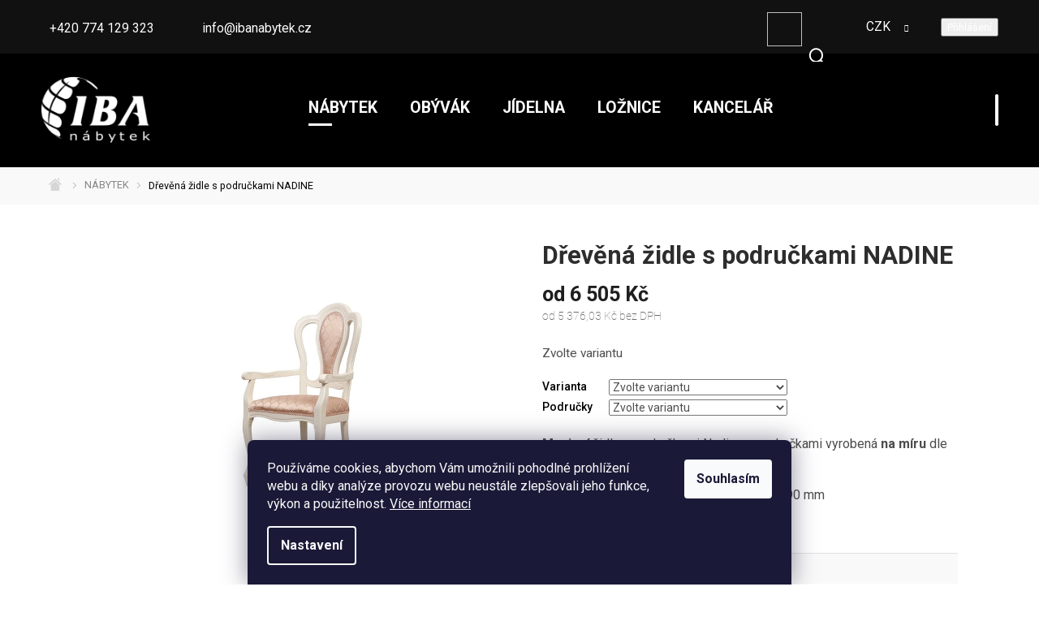

--- FILE ---
content_type: text/html; charset=utf-8
request_url: https://www.ibanabytek.cz/nabytek/drevena-zidle-s-podruckami-nadine/
body_size: 31661
content:
        <!doctype html><html lang="cs" dir="ltr" class="header-background-light external-fonts-loaded"><head><meta charset="utf-8" /><meta name="viewport" content="width=device-width,initial-scale=1" /><title>Dřevěná židle s područkami NADINE - ibanabytek.cz</title><link rel="preconnect" href="https://cdn.myshoptet.com" /><link rel="dns-prefetch" href="https://cdn.myshoptet.com" /><link rel="preload" href="https://cdn.myshoptet.com/prj/dist/master/cms/libs/jquery/jquery-1.11.3.min.js" as="script" /><link href="https://cdn.myshoptet.com/prj/dist/master/cms/templates/frontend_templates/shared/css/font-face/roboto.css" rel="stylesheet"><link href="https://cdn.myshoptet.com/prj/dist/master/shop/dist/font-shoptet-11.css.62c94c7785ff2cea73b2.css" rel="stylesheet"><script>
dataLayer = [];
dataLayer.push({'shoptet' : {
    "pageId": 1653,
    "pageType": "productDetail",
    "currency": "CZK",
    "currencyInfo": {
        "decimalSeparator": ",",
        "exchangeRate": 1,
        "priceDecimalPlaces": 2,
        "symbol": "K\u010d",
        "symbolLeft": 0,
        "thousandSeparator": " "
    },
    "language": "cs",
    "projectId": 168533,
    "product": {
        "id": 5147,
        "guid": "5c86f6ba-3202-11ea-b7a6-0cc47a6c9370",
        "hasVariants": true,
        "codes": [
            {
                "code": "5147\/BIL"
            },
            {
                "code": "5147\/HNE"
            },
            {
                "code": "5147\/STR"
            },
            {
                "code": "5147\/KRE"
            },
            {
                "code": "5147\/CER"
            },
            {
                "code": "5147\/BIL2"
            },
            {
                "code": "5147\/KRE2"
            },
            {
                "code": "5147\/ZLA"
            },
            {
                "code": "5147\/BIL3"
            },
            {
                "code": "5147\/HNE2"
            },
            {
                "code": "5147\/STR2"
            },
            {
                "code": "5147\/KRE3"
            },
            {
                "code": "5147\/CER2"
            },
            {
                "code": "5147\/BIL4"
            },
            {
                "code": "5147\/KRE4"
            },
            {
                "code": "5147\/ZLA2"
            }
        ],
        "name": "D\u0159ev\u011bn\u00e1 \u017eidle s podru\u010dkami NADINE",
        "appendix": "",
        "weight": 0,
        "manufacturer": "IBA",
        "manufacturerGuid": "1EF5332775956BEEB0D0DA0BA3DED3EE",
        "currentCategory": "N\u00e1bytek",
        "currentCategoryGuid": "ebff7b44-be69-11e9-beb1-002590dad85e",
        "defaultCategory": "N\u00e1bytek",
        "defaultCategoryGuid": "ebff7b44-be69-11e9-beb1-002590dad85e",
        "currency": "CZK",
        "priceWithVatMin": 6505,
        "priceWithVatMax": 8537
    },
    "stocks": [
        {
            "id": "ext",
            "title": "Sklad",
            "isDeliveryPoint": 0,
            "visibleOnEshop": 1
        }
    ],
    "cartInfo": {
        "id": null,
        "freeShipping": false,
        "freeShippingFrom": 10000,
        "leftToFreeGift": {
            "formattedPrice": "0 K\u010d",
            "priceLeft": 0
        },
        "freeGift": false,
        "leftToFreeShipping": {
            "priceLeft": 10000,
            "dependOnRegion": 0,
            "formattedPrice": "10 000 K\u010d"
        },
        "discountCoupon": [],
        "getNoBillingShippingPrice": {
            "withoutVat": 0,
            "vat": 0,
            "withVat": 0
        },
        "cartItems": [],
        "taxMode": "ORDINARY"
    },
    "cart": [],
    "customer": {
        "priceRatio": 1,
        "priceListId": 1,
        "groupId": null,
        "registered": false,
        "mainAccount": false
    }
}});
dataLayer.push({'cookie_consent' : {
    "marketing": "denied",
    "analytics": "denied"
}});
document.addEventListener('DOMContentLoaded', function() {
    shoptet.consent.onAccept(function(agreements) {
        if (agreements.length == 0) {
            return;
        }
        dataLayer.push({
            'cookie_consent' : {
                'marketing' : (agreements.includes(shoptet.config.cookiesConsentOptPersonalisation)
                    ? 'granted' : 'denied'),
                'analytics': (agreements.includes(shoptet.config.cookiesConsentOptAnalytics)
                    ? 'granted' : 'denied')
            },
            'event': 'cookie_consent'
        });
    });
});
</script>

<!-- Google Tag Manager -->
<script>(function(w,d,s,l,i){w[l]=w[l]||[];w[l].push({'gtm.start':
new Date().getTime(),event:'gtm.js'});var f=d.getElementsByTagName(s)[0],
j=d.createElement(s),dl=l!='dataLayer'?'&l='+l:'';j.async=true;j.src=
'https://www.googletagmanager.com/gtm.js?id='+i+dl;f.parentNode.insertBefore(j,f);
})(window,document,'script','dataLayer','GTM-TBQ4GMQ');</script>
<!-- End Google Tag Manager -->

<meta property="og:type" content="website"><meta property="og:site_name" content="ibanabytek.cz"><meta property="og:url" content="https://www.ibanabytek.cz/nabytek/drevena-zidle-s-podruckami-nadine/"><meta property="og:title" content="Dřevěná židle s područkami NADINE - ibanabytek.cz"><meta name="author" content="ibanabytek.cz"><meta name="web_author" content="Shoptet.cz"><meta name="dcterms.rightsHolder" content="www.ibanabytek.cz"><meta name="robots" content="index,follow"><meta property="og:image" content="https://cdn.myshoptet.com/usr/www.ibanabytek.cz/user/shop/big/5147-2_drevena-zidle-s-podruckami-nadine.jpg?6899df7e"><meta property="og:description" content="Dřevěná židle s područkami NADINE. Nábytek pro restaurace i nábytek pro hotely."><meta name="description" content="Dřevěná židle s područkami NADINE. Nábytek pro restaurace i nábytek pro hotely."><meta name="google-site-verification" content="ksQy7-dViwgpQZftDJZwZDBcRMTMGDbQz4w5MP14bOs"><meta property="product:price:amount" content="6505"><meta property="product:price:currency" content="CZK"><style>:root {--color-primary: #000000;--color-primary-h: 0;--color-primary-s: 0%;--color-primary-l: 0%;--color-primary-hover: #1997e5;--color-primary-hover-h: 203;--color-primary-hover-s: 80%;--color-primary-hover-l: 50%;--color-secondary: #468c98;--color-secondary-h: 189;--color-secondary-s: 37%;--color-secondary-l: 44%;--color-secondary-hover: #3b7580;--color-secondary-hover-h: 190;--color-secondary-hover-s: 37%;--color-secondary-hover-l: 37%;--color-tertiary: #ffc807;--color-tertiary-h: 47;--color-tertiary-s: 100%;--color-tertiary-l: 51%;--color-tertiary-hover: #ffbb00;--color-tertiary-hover-h: 44;--color-tertiary-hover-s: 100%;--color-tertiary-hover-l: 50%;--color-header-background: #ffffff;--template-font: "Roboto";--template-headings-font: "Roboto";--header-background-url: none;--cookies-notice-background: #1A1937;--cookies-notice-color: #F8FAFB;--cookies-notice-button-hover: #f5f5f5;--cookies-notice-link-hover: #27263f;--templates-update-management-preview-mode-content: "Náhled aktualizací šablony je aktivní pro váš prohlížeč."}</style>
    
    <link href="https://cdn.myshoptet.com/prj/dist/master/shop/dist/main-11.less.5a24dcbbdabfd189c152.css" rel="stylesheet" />
        
    <script>var shoptet = shoptet || {};</script>
    <script src="https://cdn.myshoptet.com/prj/dist/master/shop/dist/main-3g-header.js.05f199e7fd2450312de2.js"></script>
<!-- User include --><!-- service 1359(974) html code header -->
<link href="https://cdn.myshoptet.com/usr/sazimecesko.myshoptet.com/user/documents/planetwe/common.min.css?v=1.20" rel="stylesheet" />
<link href="https://cdn.myshoptet.com/usr/sazimecesko.myshoptet.com/user/documents/planetwe/Classic.min.css" rel="stylesheet" />

<!--
<link href="https://sazimecesko.myshoptet.com/user/documents/planetwe/common.css?v=1.24" rel="stylesheet" />
<link href="https://sazimecesko.myshoptet.com/user/documents/planetwe/Classic.css" rel="stylesheet" />
-->
<!-- service 425(79) html code header -->
<style>
.hodnoceni:before{content: "Jak o nás mluví zákazníci";}
.hodnoceni.svk:before{content: "Ako o nás hovoria zákazníci";}
.hodnoceni.hun:before{content: "Mit mondanak rólunk a felhasználók";}
.hodnoceni.pl:before{content: "Co mówią o nas klienci";}
.hodnoceni.eng:before{content: "Customer reviews";}
.hodnoceni.de:before{content: "Was unsere Kunden über uns denken";}
.hodnoceni.ro:before{content: "Ce spun clienții despre noi";}
.hodnoceni{margin: 20px auto;}
body:not(.paxio-merkur):not(.venus):not(.jupiter) .hodnoceni .vote-wrap {border: 0 !important;width: 24.5%;flex-basis: 25%;padding: 10px 20px !important;display: inline-block;margin: 0;vertical-align: top;}
.multiple-columns-body #content .hodnoceni .vote-wrap {width: 49%;flex-basis: 50%;}
.hodnoceni .votes-wrap {display: block; border: 1px solid #f7f7f7;margin: 0;width: 100%;max-width: none;padding: 10px 0; background: #fff;}
.hodnoceni .vote-wrap:nth-child(n+5){display: none !important;}
.hodnoceni:before{display: block;font-size: 18px;padding: 10px 20px;background: #fcfcfc;}
.sidebar .hodnoceni .vote-pic, .sidebar .hodnoceni .vote-initials{display: block;}
.sidebar .hodnoceni .vote-wrap, #column-l #column-l-in .hodnoceni .vote-wrap {width: 100% !important; display: block;}
.hodnoceni > a{display: block;text-align: right;padding-top: 6px;}
.hodnoceni > a:after{content: "››";display: inline-block;margin-left: 2px;}
.sidebar .hodnoceni:before, #column-l #column-l-in .hodnoceni:before {background: none !important; padding-left: 0 !important;}
.template-10 .hodnoceni{max-width: 952px !important;}
.page-detail .hodnoceni > a{font-size: 14px;}
.page-detail .hodnoceni{margin-bottom: 30px;}
@media screen and (min-width: 992px) and (max-width: 1199px) {
.hodnoceni .vote-rating{display: block;}
.hodnoceni .vote-time{display: block;margin-top: 3px;}
.hodnoceni .vote-delimeter{display: none;}
}
@media screen and (max-width: 991px) {
body:not(.paxio-merkur):not(.venus):not(.jupiter) .hodnoceni .vote-wrap {width: 49%;flex-basis: 50%;}
.multiple-columns-body #content .hodnoceni .vote-wrap {width: 99%;flex-basis: 100%;}
}
@media screen and (max-width: 767px) {
body:not(.paxio-merkur):not(.venus):not(.jupiter) .hodnoceni .vote-wrap {width: 99%;flex-basis: 100%;}
}
.home #main-product .hodnoceni{margin: 0 0 60px 0;}
.hodnoceni .votes-wrap.admin-response{display: none !important;}
.hodnoceni .vote-pic {width: 100px;}
.hodnoceni .vote-delimeter{display: none;}
.hodnoceni .vote-rating{display: block;}
.hodnoceni .vote-time {display: block;margin-top: 5px;}
@media screen and (min-width: 768px){
.template-12 .hodnoceni{max-width: 747px; margin-left: auto; margin-right: auto;}
}
@media screen and (min-width: 992px){
.template-12 .hodnoceni{max-width: 972px;}
}
@media screen and (min-width: 1200px){
.template-12 .hodnoceni{max-width: 1418px;}
}
.template-14 .hodnoceni .vote-initials{margin: 0 auto;}
.vote-pic img::before {display: none;}
.hodnoceni + .hodnoceni {display: none;}
</style>
<!-- project html code header -->
<!-- Tanganica pixel --><script>(function(w,d,s,l,i){w[l]=w[l]||[];w[l].push({'gtm.start':new Date().getTime(),event:'gtm.js'});var f=d.getElementsByTagName(s)[0],j=d.createElement(s),dl=l!='dataLayer'?'&l='+l:'';j.async=true;j.src='https://www.googletagmanager.com/gtm.js?id='+i+dl;f.parentNode.insertBefore(j,f);})(window,document,'script','dataLayer','GTM-TRS5RSN');</script><!-- End Tanganica pixel -->
<script type="text/javascript">
  if (!Array.isArray(window.qbOptions)) {
    window.qbOptions = []
  }
  window.qbOptions.push({"baseUrl":"https://bots.sefbot.cz","use":"nj7qyrYl2amkgxzB/9W6vdbOnNjEyBJ3p"});
</script>
<script type="text/javascript" src="https://static.bots.sefbot.cz/website/js/widget2.js" crossorigin="anonymous" defer data-no-minify="1" data-cfasync="false"></script>
<style>

/* START Upravy 21.7 */
@media (min-width: 992px) {
    .sidebar {
        width: 205px  !important;
    }
}
@media (min-width: 768px) {
    .sidebar {
        width: 205px  !important;
    }
}
/*.subcategories li a .text {

    line-height: 2.4 !important;
}
.subcategories li a:before {
    content: "\e910";
    font-size: 8px;
    line-height: 8px;
    margin-top: -4px !important;
    position: absolute !important;
    right: 10px !important;
    top: 50% !important;
}*/
.type-category .flag-freeshipping, .in-index .flags-extra{
	display:none !important;
}
/*.subcategories li a .text {
    font-size: 0.9em;
    width: 75% !important;
    line-height: 1.4 !important;
}
@media only screen and (min-width: 768px) {
    .subcategories li a {
        flex-direction: column;
        height: auto;
        padding: 0 !important;
        
    }
}
.subcategories li a {
    border:none !important;
    box-shadow: 0 6px 12px rgba(0, 0, 0, 0.08);
        border-radius: 10px;
        height: 61px !important;
}*/
/* END Upravy 21.7 */

/*Uprava hlavní stránky */
@media (min-width: 768px) {

/*.home #menu li:nth-child(2){
display:inline-block;
}*/
#carousel-sys{
top:100%;
}
#carousel-banner div.active img{
width:100% !important;
}
#carousel-banner img{
width:100% !important;
}
#main{
    background: none;
    max-width: 100%;
}
.home #main-wrapper-in{
width:100%;
}
.home .header-contacts, .home #top-links, .home #logo, .home #header-cart-wrapper,.home .searchform{
display:none;
}
.home #header-in{
border:none;
margin-top:10px;
}
.home #menu .list-inline
{
background-color: rgb(0, 0, 0, 0.6);
width:100%;
/*text-align: center;*/
}
#homepage-banner{
margin-top:-50px;
}
.home #menu{
z-index:9;
border-top:none;
}/*burgermenu uvodni*/
.home #menu li a, .navigation-menu li a{
color:/*#fff*/#DCDCDC;
font-weight:600;

}

.index #menu .list-inline ul a:focus{
color:#fff;

}/*
.first-line #a-home{
display:none;
}*/

article#welcome{display:none;}


/* vypnuti baneru akce a slevy

.home #home-banner{
position:relative;
display:inline-block;
    margin-top: -30px;
    margin-bottom: 10px;
transition: transform .4s;
vertical-align: middle;
}
#home-banner .img1{
possition:relative;
float:right;
padding-top:10px;
padding-left:30px;
}
#home-banner .img2{
possition:absolute;
float:left;
padding-top:10px;
padding-left:10px;
}
konec vypnuti baneru akce a slevy */


#home-banner
{display:none;}
.home #menu .list-inline>li:hover>a{
border:none;
color:#fff;
text-decoration:none;
background: rgb(255,255,255,0.8);
height:auto;
 transition-duration: 0.s;
}
#home-banner img:hover{
transform: scale(1.1);
transition: transform .6s;
}
#menu .list-inline ul {
    background: rgb(255,255,255,0.8);
    border-top: 0.3125rem solid #000;
}
/*Konec úprav hl.stránky*/

/*Úpravy produktové stránky*/
#category-filter {
    background: #343434;
}
#column-l-in > div > div a {
    font-size: 19px;
}
#menu .list-inline
{
width:100%;
text-align: center;
}


/*
#menu li:nth-child(2){
display:none;
}*/



#slider-wrapper strong{
color: #fff;
  }
.doubledott-filter-single
{
color: #fff;
  }
.subcategories .text {
 
    font-size: 16px;
}
#menu .list-inline{
background:#343434;
}
#menu li a{
color:#DCDCDC;
}
#menu li a:hover{
color:#DCDCDC;
font-weight:900;
 transition-duration: 0.4s;
}
.subcategories .text {
    font-size: 16px;
    font-weight: 600;
padding-right: 6px;
    -webkit-transition-duration: 0.4s; /* Safari */
    transition-duration: 0.4s; 
}
.subcategories .text:hover {
   background:#343434;
color:#fff;
  padding: 5px;  
 -webkit-transition-duration: 0.4s; /* Safari */
    transition-duration: 0.4s;

}
.subcategories a:hover{
text-decoration:none;
}
#navigation {
    border-bottom: 1px solid #f2f2f2;
    background: #f2f2f2;
    padding: 10px;
}
#navigation span {
   font-size:16px;
color:#444;
}
#navigation span a{
text-decoration:none;
}
}
/*Konec úprav produktové stránky*/
#home-banner{
display:none;
}


</style>

<link rel="stylesheet" href="https://cdn.jsdelivr.net/npm/slick-carousel@1.8.1/slick/slick.css" />
<link href="https://fonts.googleapis.com/css2?family=Roboto:wght@300;400;500;700;900&display=swap" rel="stylesheet">
<link href="https://fonts.googleapis.com/css2?family=Roboto+Condensed:ital,wght@0,300;0,400;0,700;1,400&display=swap" rel="stylesheet">
<link rel="stylesheet" href="https://cdn.myshoptet.com/usr/shoptet.tomashlad.eu/user/documents/extras/iba-nabytek/screen.css?v="/>
<link rel="stylesheet" href="/user/documents/upload/codes/iba.css?v=1"/>

<style>
.menu-level-2 {display: none !important;}
.stars a::before, .stars span::before {font-size:22px;line-height:22px;}
.stars a, .stars span {width:25px;height:22px;line-height:22px;}
.stars {width:130px;height:22px;}
.flags .flag.flag-freeshipping {display: block;padding-top:15px;}
.flags .flag.flag-freeshipping>span {text-align:center;display:block;}
.popup-widget.login-widget {z-index:9999999;}
@media (min-width: 767px) and (max-width: 1050px) {
#header #navigation .menu-level-1 > li > a {font-size:1.0em;padding: 40px 15px;}
#header #navigation {left:230px;width: calc(100% - 370px);}
}
@media (min-width: 767px) {
#categories>div>ul>li>a {font-size:15px;color:black !important;}
}
</style>

<link rel="apple-touch-icon" sizes="180x180" href="/user/documents/apple-touch-icon.png">
<link rel="icon" type="image/png" sizes="32x32" href="/user/documents/favicon-32x32.png">
<link rel="icon" type="image/png" sizes="16x16" href="/user/documents/favicon-16x16.png">
<link rel="manifest" href="/user/documents/site.webmanifest">
<link rel="mask-icon" href="/user/documents/safari-pinned-tab.svg" color="#5bbad5">
<link rel="shortcut icon" href="/user/documents/favicon.ico">
<meta name="msapplication-TileColor" content="#e1e1e1">
<meta name="msapplication-config" content="/user/documents/browserconfig.xml">
<meta name="theme-color" content="#ffffff">
<!-- /User include --><link rel="canonical" href="https://www.ibanabytek.cz/nabytek/drevena-zidle-s-podruckami-nadine/" />    <script>
        var _hwq = _hwq || [];
        _hwq.push(['setKey', '5DE4BB2104C46EBA9B7D28785AACBEF5']);
        _hwq.push(['setTopPos', '200']);
        _hwq.push(['showWidget', '21']);
        (function() {
            var ho = document.createElement('script');
            ho.src = 'https://cz.im9.cz/direct/i/gjs.php?n=wdgt&sak=5DE4BB2104C46EBA9B7D28785AACBEF5';
            var s = document.getElementsByTagName('script')[0]; s.parentNode.insertBefore(ho, s);
        })();
    </script>
    <!-- Global site tag (gtag.js) - Google Analytics -->
    <script async src="https://www.googletagmanager.com/gtag/js?id=G-TS5M002WKL"></script>
    <script>
        
        window.dataLayer = window.dataLayer || [];
        function gtag(){dataLayer.push(arguments);}
        

                    console.debug('default consent data');

            gtag('consent', 'default', {"ad_storage":"denied","analytics_storage":"denied","ad_user_data":"denied","ad_personalization":"denied","wait_for_update":500});
            dataLayer.push({
                'event': 'default_consent'
            });
        
        gtag('js', new Date());

                gtag('config', 'UA-134379149-1', { 'groups': "UA" });
        
                gtag('config', 'G-TS5M002WKL', {"groups":"GA4","send_page_view":false,"content_group":"productDetail","currency":"CZK","page_language":"cs"});
        
                gtag('config', 'AW-745792933');
        
        
        
        
        
                    gtag('event', 'page_view', {"send_to":"GA4","page_language":"cs","content_group":"productDetail","currency":"CZK"});
        
                gtag('set', 'currency', 'CZK');

        gtag('event', 'view_item', {
            "send_to": "UA",
            "items": [
                {
                    "id": "5147\/HNE2",
                    "name": "D\u0159ev\u011bn\u00e1 \u017eidle s podru\u010dkami NADINE",
                    "category": "N\u00e1bytek",
                                        "brand": "IBA",
                                                            "variant": "Podru\u010dky: Bez podru\u010dek, Varianta: Hn\u011bd\u00e1",
                                        "price": 5376.03
                }
            ]
        });
        
        
        
        
        
                    gtag('event', 'view_item', {"send_to":"GA4","page_language":"cs","content_group":"productDetail","value":5376.0299999999997,"currency":"CZK","items":[{"item_id":"5147\/HNE2","item_name":"D\u0159ev\u011bn\u00e1 \u017eidle s podru\u010dkami NADINE","item_brand":"IBA","item_category":"N\u00e1bytek","item_variant":"5147\/HNE2~Podru\u010dky: Bez podru\u010dek, Varianta: Hn\u011bd\u00e1","price":5376.0299999999997,"quantity":1,"index":0}]});
        
        
        
        
        
        
        
        document.addEventListener('DOMContentLoaded', function() {
            if (typeof shoptet.tracking !== 'undefined') {
                for (var id in shoptet.tracking.bannersList) {
                    gtag('event', 'view_promotion', {
                        "send_to": "UA",
                        "promotions": [
                            {
                                "id": shoptet.tracking.bannersList[id].id,
                                "name": shoptet.tracking.bannersList[id].name,
                                "position": shoptet.tracking.bannersList[id].position
                            }
                        ]
                    });
                }
            }

            shoptet.consent.onAccept(function(agreements) {
                if (agreements.length !== 0) {
                    console.debug('gtag consent accept');
                    var gtagConsentPayload =  {
                        'ad_storage': agreements.includes(shoptet.config.cookiesConsentOptPersonalisation)
                            ? 'granted' : 'denied',
                        'analytics_storage': agreements.includes(shoptet.config.cookiesConsentOptAnalytics)
                            ? 'granted' : 'denied',
                                                                                                'ad_user_data': agreements.includes(shoptet.config.cookiesConsentOptPersonalisation)
                            ? 'granted' : 'denied',
                        'ad_personalization': agreements.includes(shoptet.config.cookiesConsentOptPersonalisation)
                            ? 'granted' : 'denied',
                        };
                    console.debug('update consent data', gtagConsentPayload);
                    gtag('consent', 'update', gtagConsentPayload);
                    dataLayer.push(
                        { 'event': 'update_consent' }
                    );
                }
            });
        });
    </script>
<!-- Start Srovname.cz Pixel -->
<script type="text/plain" data-cookiecategory="analytics">
    !(function (e, n, t, a, s, o, r) {
        e[a] ||
        (((s = e[a] = function () {
            s.process ? s.process.apply(s, arguments) : s.queue.push(arguments);
        }).queue = []),
            ((o = n.createElement(t)).async = 1),
            (o.src = "https://tracking.srovname.cz/srovnamepixel.js"),
            (o.dataset.srv9 = "1"),
            (r = n.getElementsByTagName(t)[0]).parentNode.insertBefore(o, r));
    })(window, document, "script", "srovname");
    srovname("init", "b4e37b479f0cf536b66d79d644f81662");
</script>
<!-- End Srovname.cz Pixel -->
<script>
    (function(t, r, a, c, k, i, n, g) { t['ROIDataObject'] = k;
    t[k]=t[k]||function(){ (t[k].q=t[k].q||[]).push(arguments) },t[k].c=i;n=r.createElement(a),
    g=r.getElementsByTagName(a)[0];n.async=1;n.src=c;g.parentNode.insertBefore(n,g)
    })(window, document, 'script', '//www.heureka.cz/ocm/sdk.js?source=shoptet&version=2&page=product_detail', 'heureka', 'cz');

    heureka('set_user_consent', 0);
</script>
</head><body class="desktop id-1653 in-nabytek template-11 type-product type-detail one-column-body columns-1 ums_forms_redesign--off ums_a11y_category_page--on ums_discussion_rating_forms--off ums_flags_display_unification--on ums_a11y_login--on mobile-header-version-0"><noscript>
    <style>
        #header {
            padding-top: 0;
            position: relative !important;
            top: 0;
        }
        .header-navigation {
            position: relative !important;
        }
        .overall-wrapper {
            margin: 0 !important;
        }
        body:not(.ready) {
            visibility: visible !important;
        }
    </style>
    <div class="no-javascript">
        <div class="no-javascript__title">Musíte změnit nastavení vašeho prohlížeče</div>
        <div class="no-javascript__text">Podívejte se na: <a href="https://www.google.com/support/bin/answer.py?answer=23852">Jak povolit JavaScript ve vašem prohlížeči</a>.</div>
        <div class="no-javascript__text">Pokud používáte software na blokování reklam, může být nutné povolit JavaScript z této stránky.</div>
        <div class="no-javascript__text">Děkujeme.</div>
    </div>
</noscript>

        <div id="fb-root"></div>
        <script>
            window.fbAsyncInit = function() {
                FB.init({
                    autoLogAppEvents : true,
                    xfbml            : true,
                    version          : 'v24.0'
                });
            };
        </script>
        <script async defer crossorigin="anonymous" src="https://connect.facebook.net/cs_CZ/sdk.js#xfbml=1&version=v24.0"></script>
<!-- Google Tag Manager (noscript) -->
<noscript><iframe src="https://www.googletagmanager.com/ns.html?id=GTM-TBQ4GMQ"
height="0" width="0" style="display:none;visibility:hidden"></iframe></noscript>
<!-- End Google Tag Manager (noscript) -->

    <div class="siteCookies siteCookies--bottom siteCookies--dark js-siteCookies" role="dialog" data-testid="cookiesPopup" data-nosnippet>
        <div class="siteCookies__form">
            <div class="siteCookies__content">
                <div class="siteCookies__text">
                    Používáme cookies, abychom Vám umožnili pohodlné prohlížení webu a díky analýze provozu webu neustále zlepšovali jeho funkce, výkon a použitelnost. <a href="https://www.ibanabytek.cz/gdpr/" target="_blank" rel="noopener noreferrer" title="Zásady práce s Vašimi údaji">Více informací</a>
                </div>
                <p class="siteCookies__links">
                    <button class="siteCookies__link js-cookies-settings" aria-label="Nastavení cookies" data-testid="cookiesSettings">Nastavení</button>
                </p>
            </div>
            <div class="siteCookies__buttonWrap">
                                <button class="siteCookies__button js-cookiesConsentSubmit" value="all" aria-label="Přijmout cookies" data-testid="buttonCookiesAccept">Souhlasím</button>
            </div>
        </div>
        <script>
            document.addEventListener("DOMContentLoaded", () => {
                const siteCookies = document.querySelector('.js-siteCookies');
                document.addEventListener("scroll", shoptet.common.throttle(() => {
                    const st = document.documentElement.scrollTop;
                    if (st > 1) {
                        siteCookies.classList.add('siteCookies--scrolled');
                    } else {
                        siteCookies.classList.remove('siteCookies--scrolled');
                    }
                }, 100));
            });
        </script>
    </div>
<a href="#content" class="skip-link sr-only">Přejít na obsah</a><div class="overall-wrapper"><div class="user-action"><div class="container">
    <div class="user-action-in">
                    <div id="login" class="user-action-login popup-widget login-widget" role="dialog" aria-labelledby="loginHeading">
        <div class="popup-widget-inner">
                            <h2 id="loginHeading">Přihlášení k vašemu účtu</h2><div id="customerLogin"><form action="/action/Customer/Login/" method="post" id="formLoginIncluded" class="csrf-enabled formLogin" data-testid="formLogin"><input type="hidden" name="referer" value="" /><div class="form-group"><div class="input-wrapper email js-validated-element-wrapper no-label"><input type="email" name="email" class="form-control" autofocus placeholder="E-mailová adresa (např. jan@novak.cz)" data-testid="inputEmail" autocomplete="email" required /></div></div><div class="form-group"><div class="input-wrapper password js-validated-element-wrapper no-label"><input type="password" name="password" class="form-control" placeholder="Heslo" data-testid="inputPassword" autocomplete="current-password" required /><span class="no-display">Nemůžete vyplnit toto pole</span><input type="text" name="surname" value="" class="no-display" /></div></div><div class="form-group"><div class="login-wrapper"><button type="submit" class="btn btn-secondary btn-text btn-login" data-testid="buttonSubmit">Přihlásit se</button><div class="password-helper"><a href="/registrace/" data-testid="signup" rel="nofollow">Nová registrace</a><a href="/klient/zapomenute-heslo/" rel="nofollow">Zapomenuté heslo</a></div></div></div><div class="social-login-buttons"><div class="social-login-buttons-divider"><span>nebo</span></div><div class="form-group"><a href="/action/Social/login/?provider=Facebook" class="login-btn facebook" rel="nofollow"><span class="login-facebook-icon"></span><strong>Přihlásit se přes Facebook</strong></a></div><div class="form-group"><a href="/action/Social/login/?provider=Google" class="login-btn google" rel="nofollow"><span class="login-google-icon"></span><strong>Přihlásit se přes Google</strong></a></div></div></form>
</div>                    </div>
    </div>

                            <div id="cart-widget" class="user-action-cart popup-widget cart-widget loader-wrapper" data-testid="popupCartWidget" role="dialog" aria-hidden="true">
    <div class="popup-widget-inner cart-widget-inner place-cart-here">
        <div class="loader-overlay">
            <div class="loader"></div>
        </div>
    </div>

    <div class="cart-widget-button">
        <a href="/kosik/" class="btn btn-conversion" id="continue-order-button" rel="nofollow" data-testid="buttonNextStep">Pokračovat do košíku</a>
    </div>
</div>
            </div>
</div>
</div><div class="top-navigation-bar" data-testid="topNavigationBar">

    <div class="container">

        <div class="top-navigation-contacts">
            <strong>Zákaznická podpora:</strong><a href="tel:+420774129323" class="project-phone" aria-label="Zavolat na +420774129323" data-testid="contactboxPhone"><span>+420 774 129 323</span></a><a href="mailto:info@ibanabytek.cz" class="project-email" data-testid="contactboxEmail"><span>info@ibanabytek.cz</span></a>        </div>

                            <div class="top-navigation-menu">
                <div class="top-navigation-menu-trigger"></div>
                <ul class="top-navigation-bar-menu">
                                            <li class="top-navigation-menu-item-39">
                            <a href="/obchodni-podminky/" target="blank">Obchodní podmínky</a>
                        </li>
                                            <li class="top-navigation-menu-item-1599">
                            <a href="/gdpr/" target="blank">Podmínky ochrany osobních údajů</a>
                        </li>
                                            <li class="top-navigation-menu-item-2460">
                            <a href="/odstoupeni-od-smlouvy/" target="blank">Odstoupení od smlouvy</a>
                        </li>
                                            <li class="top-navigation-menu-item-2487">
                            <a href="/reklamace/" target="blank">Reklamace</a>
                        </li>
                                            <li class="top-navigation-menu-item-2647">
                            <a href="/splatky-essox/" target="blank">Nákup na splátky</a>
                        </li>
                                            <li class="top-navigation-menu-item-2463">
                            <a href="/o-nas/">O nás</a>
                        </li>
                                            <li class="top-navigation-menu-item-29">
                            <a href="/kontakt/">Kontakt</a>
                        </li>
                                            <li class="top-navigation-menu-item--6">
                            <a href="/napiste-nam/">Napište nám</a>
                        </li>
                                            <li class="top-navigation-menu-item--51">
                            <a href="/hodnoceni-obchodu/" target="blank">Hodnocení obchodu</a>
                        </li>
                                    </ul>
                <ul class="top-navigation-bar-menu-helper"></ul>
            </div>
        
        <div class="top-navigation-tools">
            <div class="responsive-tools">
                <a href="#" class="toggle-window" data-target="search" aria-label="Hledat" data-testid="linkSearchIcon"></a>
                                                            <a href="#" class="toggle-window" data-target="login"></a>
                                                    <a href="#" class="toggle-window" data-target="navigation" aria-label="Menu" data-testid="hamburgerMenu"></a>
            </div>
                <div class="dropdown">
        <span>Ceny v:</span>
        <button id="topNavigationDropdown" type="button" data-toggle="dropdown" aria-haspopup="true" aria-expanded="false">
            CZK
            <span class="caret"></span>
        </button>
        <ul class="dropdown-menu" aria-labelledby="topNavigationDropdown"><li><a href="/action/Currency/changeCurrency/?currencyCode=CZK" rel="nofollow">CZK</a></li><li><a href="/action/Currency/changeCurrency/?currencyCode=EUR" rel="nofollow">EUR</a></li></ul>
    </div>
            <button class="top-nav-button top-nav-button-login toggle-window" type="button" data-target="login" aria-haspopup="dialog" aria-controls="login" aria-expanded="false" data-testid="signin"><span>Přihlášení</span></button>        </div>

    </div>

</div>
<header id="header"><div class="container navigation-wrapper">
    <div class="header-top">
        <div class="site-name-wrapper">
            <div class="site-name"><a href="/" data-testid="linkWebsiteLogo"><img src="https://cdn.myshoptet.com/usr/www.ibanabytek.cz/user/logos/logo_white-1.png" alt="ibanabytek.cz" fetchpriority="low" /></a></div>        </div>
        <div class="search" itemscope itemtype="https://schema.org/WebSite">
            <meta itemprop="headline" content="Nábytek"/><meta itemprop="url" content="https://www.ibanabytek.cz"/><meta itemprop="text" content="Dřevěná židle s područkami NADINE. Nábytek pro restaurace i nábytek pro hotely."/>            <form action="/action/ProductSearch/prepareString/" method="post"
    id="formSearchForm" class="search-form compact-form js-search-main"
    itemprop="potentialAction" itemscope itemtype="https://schema.org/SearchAction" data-testid="searchForm">
    <fieldset>
        <meta itemprop="target"
            content="https://www.ibanabytek.cz/vyhledavani/?string={string}"/>
        <input type="hidden" name="language" value="cs"/>
        
            
<input
    type="search"
    name="string"
        class="query-input form-control search-input js-search-input"
    placeholder="Napište, co hledáte"
    autocomplete="off"
    required
    itemprop="query-input"
    aria-label="Vyhledávání"
    data-testid="searchInput"
>
            <button type="submit" class="btn btn-default" data-testid="searchBtn">Hledat</button>
        
    </fieldset>
</form>
        </div>
        <div class="navigation-buttons">
                
    <a href="/kosik/" class="btn btn-icon toggle-window cart-count" data-target="cart" data-hover="true" data-redirect="true" data-testid="headerCart" rel="nofollow" aria-haspopup="dialog" aria-expanded="false" aria-controls="cart-widget">
        
                <span class="sr-only">Nákupní košík</span>
        
            <span class="cart-price visible-lg-inline-block" data-testid="headerCartPrice">
                                    Prázdný košík                            </span>
        
    
            </a>
        </div>
    </div>
    <nav id="navigation" aria-label="Hlavní menu" data-collapsible="true"><div class="navigation-in menu"><ul class="menu-level-1" role="menubar" data-testid="headerMenuItems"><li class="menu-item-1653" role="none"><a href="/nabytek/" class="active" data-testid="headerMenuItem" role="menuitem" aria-expanded="false"><b>NÁBYTEK</b></a></li>
<li class="menu-item-1539" role="none"><a href="/nabytek-do-obyvaciho-pokoje/" data-testid="headerMenuItem" role="menuitem" aria-expanded="false"><b>OBÝVÁK</b></a></li>
<li class="menu-item-1542" role="none"><a href="/nabytek-do-jidelny/" data-testid="headerMenuItem" role="menuitem" aria-expanded="false"><b>JÍDELNA</b></a></li>
<li class="menu-item-1551" role="none"><a href="/nabytek-do-loznice/" data-testid="headerMenuItem" role="menuitem" aria-expanded="false"><b>LOŽNICE</b></a></li>
<li class="menu-item-1554" role="none"><a href="/nabytek-do-kancelare/" data-testid="headerMenuItem" role="menuitem" aria-expanded="false"><b>KANCELÁŘ</b></a></li>
<li class="menu-item-1557" role="none"><a href="/predsin/" data-testid="headerMenuItem" role="menuitem" aria-expanded="false"><b>PŘEDSÍŇ</b></a></li>
<li class="menu-item-1083" role="none"><a href="/detsky-nabytek-a-studentsky-nabytek/" data-testid="headerMenuItem" role="menuitem" aria-expanded="false"><b>DĚTSKÝ A STUDENTSKÝ POKOJ</b></a></li>
<li class="menu-item-930" role="none"><a href="/vyprodej-nabytku/" data-testid="headerMenuItem" role="menuitem" aria-expanded="false"><b>VÝPRODEJ</b></a></li>
<li class="menu-item-2149" role="none"><a href="/industrialni-nabytek/" data-testid="headerMenuItem" role="menuitem" aria-expanded="false"><b>INDUSTRIÁLNÍ NÁBYTEK</b></a></li>
<li class="menu-item-2272" role="none"><a href="/zamecky-nabytek-a-repliky-starozitneho-nabytku/" data-testid="headerMenuItem" role="menuitem" aria-expanded="false"><b>ZÁMECKÝ NÁBYTEK A REPLIKY STAROŽITNÉHO NÁBYTKU</b></a></li>
<li class="menu-item-2362" role="none"><a href="/rustikalni-nabytek/" data-testid="headerMenuItem" role="menuitem" aria-expanded="false"><b>RUSTIKÁLNÍ NÁBYTEK</b></a></li>
<li class="menu-item-1617" role="none"><a href="/informace/" target="blank" data-testid="headerMenuItem" role="menuitem" aria-expanded="false"><b>Informace</b></a></li>
<li class="menu-item-682" role="none"><a href="/nase-novinky/" target="blank" data-testid="headerMenuItem" role="menuitem" aria-expanded="false"><b>Novinky</b></a></li>
</ul></div><span class="navigation-close"></span></nav><div class="menu-helper" data-testid="hamburgerMenu"><span>Více</span></div>
</div></header><!-- / header -->


                    <div class="container breadcrumbs-wrapper">
            <div class="breadcrumbs navigation-home-icon-wrapper" itemscope itemtype="https://schema.org/BreadcrumbList">
                                                                            <span id="navigation-first" data-basetitle="ibanabytek.cz" itemprop="itemListElement" itemscope itemtype="https://schema.org/ListItem">
                <a href="/" itemprop="item" class="navigation-home-icon"><span class="sr-only" itemprop="name">Domů</span></a>
                <span class="navigation-bullet">/</span>
                <meta itemprop="position" content="1" />
            </span>
                                <span id="navigation-1" itemprop="itemListElement" itemscope itemtype="https://schema.org/ListItem">
                <a href="/nabytek/" itemprop="item" data-testid="breadcrumbsSecondLevel"><span itemprop="name">NÁBYTEK</span></a>
                <span class="navigation-bullet">/</span>
                <meta itemprop="position" content="2" />
            </span>
                                            <span id="navigation-2" itemprop="itemListElement" itemscope itemtype="https://schema.org/ListItem" data-testid="breadcrumbsLastLevel">
                <meta itemprop="item" content="https://www.ibanabytek.cz/nabytek/drevena-zidle-s-podruckami-nadine/" />
                <meta itemprop="position" content="3" />
                <span itemprop="name" data-title="Dřevěná židle s područkami NADINE">Dřevěná židle s područkami NADINE <span class="appendix"></span></span>
            </span>
            </div>
        </div>
    
<div id="content-wrapper" class="container content-wrapper">
    
    <div class="content-wrapper-in">
                <main id="content" class="content wide">
                                                        <script>
            
            var shoptet = shoptet || {};
            shoptet.variantsUnavailable = shoptet.variantsUnavailable || {};
            
            shoptet.variantsUnavailable.availableVariantsResource = ["200-2066-245-2729","200-2069-245-2729","200-2072-245-2729","200-2075-245-2729","200-2111-245-2729","200-2633-245-2729","200-2648-245-2729","200-2654-245-2729","200-2066-245-2732","200-2069-245-2732","200-2072-245-2732","200-2075-245-2732","200-2111-245-2732","200-2633-245-2732","200-2648-245-2732","200-2654-245-2732"]
        </script>
                                                                                                                                                                                                                                                                                                                                                                                                                                                                                                
<div class="p-detail" itemscope itemtype="https://schema.org/Product">

    
    <meta itemprop="name" content="Dřevěná židle s područkami NADINE" />
    <meta itemprop="category" content="Úvodní stránka &gt; NÁBYTEK &gt; Dřevěná židle s područkami NADINE" />
    <meta itemprop="url" content="https://www.ibanabytek.cz/nabytek/drevena-zidle-s-podruckami-nadine/" />
    <meta itemprop="image" content="https://cdn.myshoptet.com/usr/www.ibanabytek.cz/user/shop/big/5147-2_drevena-zidle-s-podruckami-nadine.jpg?6899df7e" />
            <meta itemprop="description" content="Masivní&amp;nbsp;židle s područkami Nadine s područkami vyrobená&amp;nbsp;na míru dle Vašich představ.
Rozměry:&amp;nbsp;výška 1060, hloubka 575, šířka 590 mm
Materiál: masivní buk" />
                <span class="js-hidden" itemprop="manufacturer" itemscope itemtype="https://schema.org/Organization">
            <meta itemprop="name" content="IBA" />
        </span>
        <span class="js-hidden" itemprop="brand" itemscope itemtype="https://schema.org/Brand">
            <meta itemprop="name" content="IBA" />
        </span>
                                                                                                                                                                                                                                                                                                                                                    
        <div class="p-detail-inner">

        <div class="p-detail-inner-header">
            <h1>
                  Dřevěná židle s područkami NADINE            </h1>

                    </div>

        <form action="/action/Cart/addCartItem/" method="post" id="product-detail-form" class="pr-action csrf-enabled" data-testid="formProduct">

            <meta itemprop="productID" content="5147" /><meta itemprop="identifier" content="5c86f6ba-3202-11ea-b7a6-0cc47a6c9370" /><span itemprop="offers" itemscope itemtype="https://schema.org/Offer"><meta itemprop="sku" content="5147/BIL" /><link itemprop="availability" href="https://schema.org/InStock" /><meta itemprop="url" content="https://www.ibanabytek.cz/nabytek/drevena-zidle-s-podruckami-nadine/" /><meta itemprop="price" content="7794.00" /><meta itemprop="priceCurrency" content="CZK" /><link itemprop="itemCondition" href="https://schema.org/NewCondition" /><meta itemprop="warranty" content="2 roky" /></span><span itemprop="offers" itemscope itemtype="https://schema.org/Offer"><meta itemprop="sku" content="5147/HNE" /><link itemprop="availability" href="https://schema.org/InStock" /><meta itemprop="url" content="https://www.ibanabytek.cz/nabytek/drevena-zidle-s-podruckami-nadine/" /><meta itemprop="price" content="7424.00" /><meta itemprop="priceCurrency" content="CZK" /><link itemprop="itemCondition" href="https://schema.org/NewCondition" /><meta itemprop="warranty" content="2 roky" /></span><span itemprop="offers" itemscope itemtype="https://schema.org/Offer"><meta itemprop="sku" content="5147/STR" /><link itemprop="availability" href="https://schema.org/InStock" /><meta itemprop="url" content="https://www.ibanabytek.cz/nabytek/drevena-zidle-s-podruckami-nadine/" /><meta itemprop="price" content="8537.00" /><meta itemprop="priceCurrency" content="CZK" /><link itemprop="itemCondition" href="https://schema.org/NewCondition" /><meta itemprop="warranty" content="2 roky" /></span><span itemprop="offers" itemscope itemtype="https://schema.org/Offer"><meta itemprop="sku" content="5147/KRE" /><link itemprop="availability" href="https://schema.org/InStock" /><meta itemprop="url" content="https://www.ibanabytek.cz/nabytek/drevena-zidle-s-podruckami-nadine/" /><meta itemprop="price" content="7794.00" /><meta itemprop="priceCurrency" content="CZK" /><link itemprop="itemCondition" href="https://schema.org/NewCondition" /><meta itemprop="warranty" content="2 roky" /></span><span itemprop="offers" itemscope itemtype="https://schema.org/Offer"><meta itemprop="sku" content="5147/CER" /><link itemprop="availability" href="https://schema.org/InStock" /><meta itemprop="url" content="https://www.ibanabytek.cz/nabytek/drevena-zidle-s-podruckami-nadine/" /><meta itemprop="price" content="7424.00" /><meta itemprop="priceCurrency" content="CZK" /><link itemprop="itemCondition" href="https://schema.org/NewCondition" /><meta itemprop="warranty" content="2 roky" /></span><span itemprop="offers" itemscope itemtype="https://schema.org/Offer"><meta itemprop="sku" content="5147/BIL2" /><link itemprop="availability" href="https://schema.org/InStock" /><meta itemprop="url" content="https://www.ibanabytek.cz/nabytek/drevena-zidle-s-podruckami-nadine/" /><meta itemprop="price" content="8167.00" /><meta itemprop="priceCurrency" content="CZK" /><link itemprop="itemCondition" href="https://schema.org/NewCondition" /><meta itemprop="warranty" content="2 roky" /></span><span itemprop="offers" itemscope itemtype="https://schema.org/Offer"><meta itemprop="sku" content="5147/KRE2" /><link itemprop="availability" href="https://schema.org/InStock" /><meta itemprop="url" content="https://www.ibanabytek.cz/nabytek/drevena-zidle-s-podruckami-nadine/" /><meta itemprop="price" content="8167.00" /><meta itemprop="priceCurrency" content="CZK" /><link itemprop="itemCondition" href="https://schema.org/NewCondition" /><meta itemprop="warranty" content="2 roky" /></span><span itemprop="offers" itemscope itemtype="https://schema.org/Offer"><meta itemprop="sku" content="5147/ZLA" /><link itemprop="availability" href="https://schema.org/InStock" /><meta itemprop="url" content="https://www.ibanabytek.cz/nabytek/drevena-zidle-s-podruckami-nadine/" /><meta itemprop="price" content="8537.00" /><meta itemprop="priceCurrency" content="CZK" /><link itemprop="itemCondition" href="https://schema.org/NewCondition" /><meta itemprop="warranty" content="2 roky" /></span><span itemprop="offers" itemscope itemtype="https://schema.org/Offer"><meta itemprop="sku" content="5147/BIL3" /><link itemprop="availability" href="https://schema.org/InStock" /><meta itemprop="url" content="https://www.ibanabytek.cz/nabytek/drevena-zidle-s-podruckami-nadine/" /><meta itemprop="price" content="6829.00" /><meta itemprop="priceCurrency" content="CZK" /><link itemprop="itemCondition" href="https://schema.org/NewCondition" /><meta itemprop="warranty" content="2 roky" /></span><span itemprop="offers" itemscope itemtype="https://schema.org/Offer"><meta itemprop="sku" content="5147/HNE2" /><link itemprop="availability" href="https://schema.org/InStock" /><meta itemprop="url" content="https://www.ibanabytek.cz/nabytek/drevena-zidle-s-podruckami-nadine/" /><meta itemprop="price" content="6505.00" /><meta itemprop="priceCurrency" content="CZK" /><link itemprop="itemCondition" href="https://schema.org/NewCondition" /><meta itemprop="warranty" content="2 roky" /></span><span itemprop="offers" itemscope itemtype="https://schema.org/Offer"><meta itemprop="sku" content="5147/STR2" /><link itemprop="availability" href="https://schema.org/InStock" /><meta itemprop="url" content="https://www.ibanabytek.cz/nabytek/drevena-zidle-s-podruckami-nadine/" /><meta itemprop="price" content="7480.00" /><meta itemprop="priceCurrency" content="CZK" /><link itemprop="itemCondition" href="https://schema.org/NewCondition" /><meta itemprop="warranty" content="2 roky" /></span><span itemprop="offers" itemscope itemtype="https://schema.org/Offer"><meta itemprop="sku" content="5147/KRE3" /><link itemprop="availability" href="https://schema.org/InStock" /><meta itemprop="url" content="https://www.ibanabytek.cz/nabytek/drevena-zidle-s-podruckami-nadine/" /><meta itemprop="price" content="6829.00" /><meta itemprop="priceCurrency" content="CZK" /><link itemprop="itemCondition" href="https://schema.org/NewCondition" /><meta itemprop="warranty" content="2 roky" /></span><span itemprop="offers" itemscope itemtype="https://schema.org/Offer"><meta itemprop="sku" content="5147/CER2" /><link itemprop="availability" href="https://schema.org/InStock" /><meta itemprop="url" content="https://www.ibanabytek.cz/nabytek/drevena-zidle-s-podruckami-nadine/" /><meta itemprop="price" content="6505.00" /><meta itemprop="priceCurrency" content="CZK" /><link itemprop="itemCondition" href="https://schema.org/NewCondition" /><meta itemprop="warranty" content="2 roky" /></span><span itemprop="offers" itemscope itemtype="https://schema.org/Offer"><meta itemprop="sku" content="5147/BIL4" /><link itemprop="availability" href="https://schema.org/InStock" /><meta itemprop="url" content="https://www.ibanabytek.cz/nabytek/drevena-zidle-s-podruckami-nadine/" /><meta itemprop="price" content="7156.00" /><meta itemprop="priceCurrency" content="CZK" /><link itemprop="itemCondition" href="https://schema.org/NewCondition" /><meta itemprop="warranty" content="2 roky" /></span><span itemprop="offers" itemscope itemtype="https://schema.org/Offer"><meta itemprop="sku" content="5147/KRE4" /><link itemprop="availability" href="https://schema.org/InStock" /><meta itemprop="url" content="https://www.ibanabytek.cz/nabytek/drevena-zidle-s-podruckami-nadine/" /><meta itemprop="price" content="7156.00" /><meta itemprop="priceCurrency" content="CZK" /><link itemprop="itemCondition" href="https://schema.org/NewCondition" /><meta itemprop="warranty" content="2 roky" /></span><span itemprop="offers" itemscope itemtype="https://schema.org/Offer"><meta itemprop="sku" content="5147/ZLA2" /><link itemprop="availability" href="https://schema.org/InStock" /><meta itemprop="url" content="https://www.ibanabytek.cz/nabytek/drevena-zidle-s-podruckami-nadine/" /><meta itemprop="price" content="7480.00" /><meta itemprop="priceCurrency" content="CZK" /><link itemprop="itemCondition" href="https://schema.org/NewCondition" /><meta itemprop="warranty" content="2 roky" /></span><input type="hidden" name="productId" value="5147" /><input type="hidden" name="priceId" value="27481" /><input type="hidden" name="language" value="cs" />

            <div class="row product-top">

                <div class="col-xs-12">

                    <div class="p-detail-info">
                        
                        
                                                    <div><a href="/znacka/iba/" data-testid="productCardBrandName">Značka: <span>IBA</span></a></div>
                        
                    </div>

                </div>

                <div class="col-xs-12 col-lg-6 p-image-wrapper">

                    
                    <div class="p-image" style="" data-testid="mainImage">

                        

    

    <div class="flags flags-extra">
      
                
                        <span class="flag flag-freeshipping parameter-dependent
 no-display 200-2066-245-2729"><span class="icon-van"><span class="sr-only">ZDARMA</span></span><span class="flag-text">ZDARMA</span></span>
                                <span class="flag flag-freeshipping parameter-dependent
 no-display 200-2069-245-2729"><span class="icon-van"><span class="sr-only">ZDARMA</span></span><span class="flag-text">ZDARMA</span></span>
                                <span class="flag flag-freeshipping parameter-dependent
 no-display 200-2072-245-2729"><span class="icon-van"><span class="sr-only">ZDARMA</span></span><span class="flag-text">ZDARMA</span></span>
                                <span class="flag flag-freeshipping parameter-dependent
 no-display 200-2075-245-2729"><span class="icon-van"><span class="sr-only">ZDARMA</span></span><span class="flag-text">ZDARMA</span></span>
                                <span class="flag flag-freeshipping parameter-dependent
 no-display 200-2111-245-2729"><span class="icon-van"><span class="sr-only">ZDARMA</span></span><span class="flag-text">ZDARMA</span></span>
                                <span class="flag flag-freeshipping parameter-dependent
 no-display 200-2633-245-2729"><span class="icon-van"><span class="sr-only">ZDARMA</span></span><span class="flag-text">ZDARMA</span></span>
                                <span class="flag flag-freeshipping parameter-dependent
 no-display 200-2648-245-2729"><span class="icon-van"><span class="sr-only">ZDARMA</span></span><span class="flag-text">ZDARMA</span></span>
                                <span class="flag flag-freeshipping parameter-dependent
 no-display 200-2654-245-2729"><span class="icon-van"><span class="sr-only">ZDARMA</span></span><span class="flag-text">ZDARMA</span></span>
                                <span class="flag flag-freeshipping parameter-dependent
 no-display 200-2066-245-2732"><span class="icon-van"><span class="sr-only">ZDARMA</span></span><span class="flag-text">ZDARMA</span></span>
                                <span class="flag flag-freeshipping parameter-dependent
 no-display 200-2069-245-2732"><span class="icon-van"><span class="sr-only">ZDARMA</span></span><span class="flag-text">ZDARMA</span></span>
                                <span class="flag flag-freeshipping parameter-dependent
 no-display 200-2072-245-2732"><span class="icon-van"><span class="sr-only">ZDARMA</span></span><span class="flag-text">ZDARMA</span></span>
                                <span class="flag flag-freeshipping parameter-dependent
 no-display 200-2075-245-2732"><span class="icon-van"><span class="sr-only">ZDARMA</span></span><span class="flag-text">ZDARMA</span></span>
                                <span class="flag flag-freeshipping parameter-dependent
 no-display 200-2111-245-2732"><span class="icon-van"><span class="sr-only">ZDARMA</span></span><span class="flag-text">ZDARMA</span></span>
                                <span class="flag flag-freeshipping parameter-dependent
 no-display 200-2633-245-2732"><span class="icon-van"><span class="sr-only">ZDARMA</span></span><span class="flag-text">ZDARMA</span></span>
                                <span class="flag flag-freeshipping parameter-dependent
 no-display 200-2648-245-2732"><span class="icon-van"><span class="sr-only">ZDARMA</span></span><span class="flag-text">ZDARMA</span></span>
                                <span class="flag flag-freeshipping parameter-dependent
 no-display 200-2654-245-2732"><span class="icon-van"><span class="sr-only">ZDARMA</span></span><span class="flag-text">ZDARMA</span></span>
                <span class="flag flag-freeshipping parameter-dependent default-variant">
        <span class="icon-van"><span class="sr-only">ZDARMA</span></span><span class="flag-text">ZDARMA</span>
    </span>
                    </div>

                        

<a href="https://cdn.myshoptet.com/usr/www.ibanabytek.cz/user/shop/big/5147-2_drevena-zidle-s-podruckami-nadine.jpg?6899df7e" class="p-main-image cloud-zoom" data-href="https://cdn.myshoptet.com/usr/www.ibanabytek.cz/user/shop/orig/5147-2_drevena-zidle-s-podruckami-nadine.jpg?6899df7e"><img src="https://cdn.myshoptet.com/usr/www.ibanabytek.cz/user/shop/big/5147-2_drevena-zidle-s-podruckami-nadine.jpg?6899df7e" alt="drevena zidle s podruckami nadine" width="1024" height="768"  fetchpriority="high" />
</a>                    </div>

                    
    <div class="p-thumbnails-wrapper">

        <div class="p-thumbnails">

            <div class="p-thumbnails-inner">

                <div>
                                                                                        <a href="https://cdn.myshoptet.com/usr/www.ibanabytek.cz/user/shop/big/5147-2_drevena-zidle-s-podruckami-nadine.jpg?6899df7e" class="p-thumbnail highlighted">
                            <img src="data:image/svg+xml,%3Csvg%20width%3D%22100%22%20height%3D%22100%22%20xmlns%3D%22http%3A%2F%2Fwww.w3.org%2F2000%2Fsvg%22%3E%3C%2Fsvg%3E" alt="drevena zidle s podruckami nadine" width="100" height="100"  data-src="https://cdn.myshoptet.com/usr/www.ibanabytek.cz/user/shop/related/5147-2_drevena-zidle-s-podruckami-nadine.jpg?6899df7e" fetchpriority="low" />
                        </a>
                        <a href="https://cdn.myshoptet.com/usr/www.ibanabytek.cz/user/shop/big/5147-2_drevena-zidle-s-podruckami-nadine.jpg?6899df7e" class="cbox-gal" data-gallery="lightbox[gallery]" data-alt="drevena zidle s podruckami nadine"></a>
                                                                    <a href="https://cdn.myshoptet.com/usr/www.ibanabytek.cz/user/shop/big/5147-3_luxusni-jidelni-zidle-nadine.jpg?6899df7e" class="p-thumbnail">
                            <img src="data:image/svg+xml,%3Csvg%20width%3D%22100%22%20height%3D%22100%22%20xmlns%3D%22http%3A%2F%2Fwww.w3.org%2F2000%2Fsvg%22%3E%3C%2Fsvg%3E" alt="luxusni jidelni zidle nadine" width="100" height="100"  data-src="https://cdn.myshoptet.com/usr/www.ibanabytek.cz/user/shop/related/5147-3_luxusni-jidelni-zidle-nadine.jpg?6899df7e" fetchpriority="low" />
                        </a>
                        <a href="https://cdn.myshoptet.com/usr/www.ibanabytek.cz/user/shop/big/5147-3_luxusni-jidelni-zidle-nadine.jpg?6899df7e" class="cbox-gal" data-gallery="lightbox[gallery]" data-alt="luxusni jidelni zidle nadine"></a>
                                    </div>

            </div>

            <a href="#" class="thumbnail-prev"></a>
            <a href="#" class="thumbnail-next"></a>

        </div>

    </div>


                </div>

                <div class="col-xs-12 col-lg-6 p-info-wrapper">

                    
                    
                        <div class="p-final-price-wrapper">

                                                                                    <strong class="price-final" data-testid="productCardPrice">
                                                            <span class="price-final-holder parameter-dependent
 no-display 200-2066-245-2729">
                        7 794 Kč
                        

                    </span>
                                                                <span class="price-final-holder parameter-dependent
 no-display 200-2069-245-2729">
                        7 424 Kč
                        

                    </span>
                                                                <span class="price-final-holder parameter-dependent
 no-display 200-2072-245-2729">
                        8 537 Kč
                        

                    </span>
                                                                <span class="price-final-holder parameter-dependent
 no-display 200-2075-245-2729">
                        7 794 Kč
                        

                    </span>
                                                                <span class="price-final-holder parameter-dependent
 no-display 200-2111-245-2729">
                        7 424 Kč
                        

                    </span>
                                                                <span class="price-final-holder parameter-dependent
 no-display 200-2633-245-2729">
                        8 167 Kč
                        

                    </span>
                                                                <span class="price-final-holder parameter-dependent
 no-display 200-2648-245-2729">
                        8 167 Kč
                        

                    </span>
                                                                <span class="price-final-holder parameter-dependent
 no-display 200-2654-245-2729">
                        8 537 Kč
                        

                    </span>
                                                                <span class="price-final-holder parameter-dependent
 no-display 200-2066-245-2732">
                        6 829 Kč
                        

                    </span>
                                                                <span class="price-final-holder parameter-dependent
 no-display 200-2069-245-2732">
                        6 505 Kč
                        

                    </span>
                                                                <span class="price-final-holder parameter-dependent
 no-display 200-2072-245-2732">
                        7 480 Kč
                        

                    </span>
                                                                <span class="price-final-holder parameter-dependent
 no-display 200-2075-245-2732">
                        6 829 Kč
                        

                    </span>
                                                                <span class="price-final-holder parameter-dependent
 no-display 200-2111-245-2732">
                        6 505 Kč
                        

                    </span>
                                                                <span class="price-final-holder parameter-dependent
 no-display 200-2633-245-2732">
                        7 156 Kč
                        

                    </span>
                                                                <span class="price-final-holder parameter-dependent
 no-display 200-2648-245-2732">
                        7 156 Kč
                        

                    </span>
                                                                <span class="price-final-holder parameter-dependent
 no-display 200-2654-245-2732">
                        7 480 Kč
                        

                    </span>
                                        <span class="price-final-holder parameter-dependent default-variant">
                        od <span class="nowrap">6 505 Kč</span>    

            </span>
            </strong>
                                <span class="price-additional">
                                                                                <span class="price-additional-holder parameter-dependent
 no-display 200-2066-245-2729">
                            6 441,32 Kč
                                                            bez DPH                                                    </span>
                                                                                <span class="price-additional-holder parameter-dependent
 no-display 200-2069-245-2729">
                            6 135,54 Kč
                                                            bez DPH                                                    </span>
                                                                                <span class="price-additional-holder parameter-dependent
 no-display 200-2072-245-2729">
                            7 055,37 Kč
                                                            bez DPH                                                    </span>
                                                                                <span class="price-additional-holder parameter-dependent
 no-display 200-2075-245-2729">
                            6 441,32 Kč
                                                            bez DPH                                                    </span>
                                                                                <span class="price-additional-holder parameter-dependent
 no-display 200-2111-245-2729">
                            6 135,54 Kč
                                                            bez DPH                                                    </span>
                                                                                <span class="price-additional-holder parameter-dependent
 no-display 200-2633-245-2729">
                            6 749,59 Kč
                                                            bez DPH                                                    </span>
                                                                                <span class="price-additional-holder parameter-dependent
 no-display 200-2648-245-2729">
                            6 749,59 Kč
                                                            bez DPH                                                    </span>
                                                                                <span class="price-additional-holder parameter-dependent
 no-display 200-2654-245-2729">
                            7 055,37 Kč
                                                            bez DPH                                                    </span>
                                                                                <span class="price-additional-holder parameter-dependent
 no-display 200-2066-245-2732">
                            5 643,80 Kč
                                                            bez DPH                                                    </span>
                                                                                <span class="price-additional-holder parameter-dependent
 no-display 200-2069-245-2732">
                            5 376,03 Kč
                                                            bez DPH                                                    </span>
                                                                                <span class="price-additional-holder parameter-dependent
 no-display 200-2072-245-2732">
                            6 181,82 Kč
                                                            bez DPH                                                    </span>
                                                                                <span class="price-additional-holder parameter-dependent
 no-display 200-2075-245-2732">
                            5 643,80 Kč
                                                            bez DPH                                                    </span>
                                                                                <span class="price-additional-holder parameter-dependent
 no-display 200-2111-245-2732">
                            5 376,03 Kč
                                                            bez DPH                                                    </span>
                                                                                <span class="price-additional-holder parameter-dependent
 no-display 200-2633-245-2732">
                            5 914,05 Kč
                                                            bez DPH                                                    </span>
                                                                                <span class="price-additional-holder parameter-dependent
 no-display 200-2648-245-2732">
                            5 914,05 Kč
                                                            bez DPH                                                    </span>
                                                                                <span class="price-additional-holder parameter-dependent
 no-display 200-2654-245-2732">
                            6 181,82 Kč
                                                            bez DPH                                                    </span>
                                                    <span class="parameter-dependent default-variant">
                            od <span class="nowrap">5 376,03 Kč</span>            bez DPH                    </span>
                        </span>
                                <span class="price-measure">
                    
                        </span>
                            

                        </div>

                    
                    
                                                                                    <div class="availability-value" title="Dostupnost">
                                    

                                                <span class="parameter-dependent
 no-display 200-2066-245-2729">
                <span class="availability-label">
                                            <span class="show-tooltip acronym" title="Prosíme Vás, abyste se na dostupnost tohoto produktu zeptali. Produkt může být zaslaný ihned nebo naopak nemusí být momentálně k dispozici.">
                            Na dotaz
                        </span>
                                    </span>
                            </span>
                                            <span class="parameter-dependent
 no-display 200-2069-245-2729">
                <span class="availability-label">
                                            <span class="show-tooltip acronym" title="Prosíme Vás, abyste se na dostupnost tohoto produktu zeptali. Produkt může být zaslaný ihned nebo naopak nemusí být momentálně k dispozici.">
                            Na dotaz
                        </span>
                                    </span>
                            </span>
                                            <span class="parameter-dependent
 no-display 200-2072-245-2729">
                <span class="availability-label">
                                            <span class="show-tooltip acronym" title="Prosíme Vás, abyste se na dostupnost tohoto produktu zeptali. Produkt může být zaslaný ihned nebo naopak nemusí být momentálně k dispozici.">
                            Na dotaz
                        </span>
                                    </span>
                            </span>
                                            <span class="parameter-dependent
 no-display 200-2075-245-2729">
                <span class="availability-label">
                                            <span class="show-tooltip acronym" title="Prosíme Vás, abyste se na dostupnost tohoto produktu zeptali. Produkt může být zaslaný ihned nebo naopak nemusí být momentálně k dispozici.">
                            Na dotaz
                        </span>
                                    </span>
                            </span>
                                            <span class="parameter-dependent
 no-display 200-2111-245-2729">
                <span class="availability-label">
                                            <span class="show-tooltip acronym" title="Prosíme Vás, abyste se na dostupnost tohoto produktu zeptali. Produkt může být zaslaný ihned nebo naopak nemusí být momentálně k dispozici.">
                            Na dotaz
                        </span>
                                    </span>
                            </span>
                                            <span class="parameter-dependent
 no-display 200-2633-245-2729">
                <span class="availability-label">
                                            <span class="show-tooltip acronym" title="Prosíme Vás, abyste se na dostupnost tohoto produktu zeptali. Produkt může být zaslaný ihned nebo naopak nemusí být momentálně k dispozici.">
                            Na dotaz
                        </span>
                                    </span>
                            </span>
                                            <span class="parameter-dependent
 no-display 200-2648-245-2729">
                <span class="availability-label">
                                            <span class="show-tooltip acronym" title="Prosíme Vás, abyste se na dostupnost tohoto produktu zeptali. Produkt může být zaslaný ihned nebo naopak nemusí být momentálně k dispozici.">
                            Na dotaz
                        </span>
                                    </span>
                            </span>
                                            <span class="parameter-dependent
 no-display 200-2654-245-2729">
                <span class="availability-label">
                                            <span class="show-tooltip acronym" title="Prosíme Vás, abyste se na dostupnost tohoto produktu zeptali. Produkt může být zaslaný ihned nebo naopak nemusí být momentálně k dispozici.">
                            Na dotaz
                        </span>
                                    </span>
                            </span>
                                            <span class="parameter-dependent
 no-display 200-2066-245-2732">
                <span class="availability-label">
                                            <span class="show-tooltip acronym" title="Prosíme Vás, abyste se na dostupnost tohoto produktu zeptali. Produkt může být zaslaný ihned nebo naopak nemusí být momentálně k dispozici.">
                            Na dotaz
                        </span>
                                    </span>
                            </span>
                                            <span class="parameter-dependent
 no-display 200-2069-245-2732">
                <span class="availability-label">
                                            <span class="show-tooltip acronym" title="Prosíme Vás, abyste se na dostupnost tohoto produktu zeptali. Produkt může být zaslaný ihned nebo naopak nemusí být momentálně k dispozici.">
                            Na dotaz
                        </span>
                                    </span>
                            </span>
                                            <span class="parameter-dependent
 no-display 200-2072-245-2732">
                <span class="availability-label">
                                            <span class="show-tooltip acronym" title="Prosíme Vás, abyste se na dostupnost tohoto produktu zeptali. Produkt může být zaslaný ihned nebo naopak nemusí být momentálně k dispozici.">
                            Na dotaz
                        </span>
                                    </span>
                            </span>
                                            <span class="parameter-dependent
 no-display 200-2075-245-2732">
                <span class="availability-label">
                                            <span class="show-tooltip acronym" title="Prosíme Vás, abyste se na dostupnost tohoto produktu zeptali. Produkt může být zaslaný ihned nebo naopak nemusí být momentálně k dispozici.">
                            Na dotaz
                        </span>
                                    </span>
                            </span>
                                            <span class="parameter-dependent
 no-display 200-2111-245-2732">
                <span class="availability-label">
                                            <span class="show-tooltip acronym" title="Prosíme Vás, abyste se na dostupnost tohoto produktu zeptali. Produkt může být zaslaný ihned nebo naopak nemusí být momentálně k dispozici.">
                            Na dotaz
                        </span>
                                    </span>
                            </span>
                                            <span class="parameter-dependent
 no-display 200-2633-245-2732">
                <span class="availability-label">
                                            <span class="show-tooltip acronym" title="Prosíme Vás, abyste se na dostupnost tohoto produktu zeptali. Produkt může být zaslaný ihned nebo naopak nemusí být momentálně k dispozici.">
                            Na dotaz
                        </span>
                                    </span>
                            </span>
                                            <span class="parameter-dependent
 no-display 200-2648-245-2732">
                <span class="availability-label">
                                            <span class="show-tooltip acronym" title="Prosíme Vás, abyste se na dostupnost tohoto produktu zeptali. Produkt může být zaslaný ihned nebo naopak nemusí být momentálně k dispozici.">
                            Na dotaz
                        </span>
                                    </span>
                            </span>
                                            <span class="parameter-dependent
 no-display 200-2654-245-2732">
                <span class="availability-label">
                                            <span class="show-tooltip acronym" title="Prosíme Vás, abyste se na dostupnost tohoto produktu zeptali. Produkt může být zaslaný ihned nebo naopak nemusí být momentálně k dispozici.">
                            Na dotaz
                        </span>
                                    </span>
                            </span>
                <span class="parameter-dependent default-variant">
            <span class="availability-label">
                Zvolte variantu            </span>
        </span>
                                    </div>
                                                    
                        <table class="detail-parameters">
                            <tbody>
                                                                                            <script>
    shoptet.variantsSplit = shoptet.variantsSplit || {};
    shoptet.variantsSplit.necessaryVariantData = {"200-2066-245-2729":{"name":"D\u0159ev\u011bn\u00e1 \u017eidle s podru\u010dkami NADINE","isNotSoldOut":true,"zeroPrice":0,"id":27454,"code":"5147\/BIL","price":"7 794 K\u010d","standardPrice":"7 794 K\u010d","actionPriceActive":0,"priceUnformatted":7794,"variantImage":{"detail":"https:\/\/cdn.myshoptet.com\/usr\/www.ibanabytek.cz\/user\/shop\/detail\/5147-2_drevena-zidle-s-podruckami-nadine.jpg?6899df7e","detail_small":"https:\/\/cdn.myshoptet.com\/usr\/www.ibanabytek.cz\/user\/shop\/detail_small\/5147-2_drevena-zidle-s-podruckami-nadine.jpg?6899df7e","cart":"https:\/\/cdn.myshoptet.com\/usr\/www.ibanabytek.cz\/user\/shop\/related\/5147-2_drevena-zidle-s-podruckami-nadine.jpg?6899df7e","big":"https:\/\/cdn.myshoptet.com\/usr\/www.ibanabytek.cz\/user\/shop\/big\/5147-2_drevena-zidle-s-podruckami-nadine.jpg?6899df7e"},"freeShipping":1,"freeBilling":0,"decimalCount":0,"availabilityName":"Na dotaz","availabilityColor":null,"minimumAmount":1,"maximumAmount":9999,"additionalPrice":"6 441,32 K\u010d"},"200-2069-245-2729":{"name":"D\u0159ev\u011bn\u00e1 \u017eidle s podru\u010dkami NADINE","isNotSoldOut":true,"zeroPrice":0,"id":27457,"code":"5147\/HNE","price":"7 424 K\u010d","standardPrice":"7 424 K\u010d","actionPriceActive":0,"priceUnformatted":7424,"variantImage":{"detail":"https:\/\/cdn.myshoptet.com\/usr\/www.ibanabytek.cz\/user\/shop\/detail\/5147-2_drevena-zidle-s-podruckami-nadine.jpg?6899df7e","detail_small":"https:\/\/cdn.myshoptet.com\/usr\/www.ibanabytek.cz\/user\/shop\/detail_small\/5147-2_drevena-zidle-s-podruckami-nadine.jpg?6899df7e","cart":"https:\/\/cdn.myshoptet.com\/usr\/www.ibanabytek.cz\/user\/shop\/related\/5147-2_drevena-zidle-s-podruckami-nadine.jpg?6899df7e","big":"https:\/\/cdn.myshoptet.com\/usr\/www.ibanabytek.cz\/user\/shop\/big\/5147-2_drevena-zidle-s-podruckami-nadine.jpg?6899df7e"},"freeShipping":1,"freeBilling":0,"decimalCount":0,"availabilityName":"Na dotaz","availabilityColor":null,"minimumAmount":1,"maximumAmount":9999,"additionalPrice":"6 135,54 K\u010d"},"200-2072-245-2729":{"name":"D\u0159ev\u011bn\u00e1 \u017eidle s podru\u010dkami NADINE","isNotSoldOut":true,"zeroPrice":0,"id":27460,"code":"5147\/STR","price":"8 537 K\u010d","standardPrice":"8 537 K\u010d","actionPriceActive":0,"priceUnformatted":8537,"variantImage":{"detail":"https:\/\/cdn.myshoptet.com\/usr\/www.ibanabytek.cz\/user\/shop\/detail\/5147-2_drevena-zidle-s-podruckami-nadine.jpg?6899df7e","detail_small":"https:\/\/cdn.myshoptet.com\/usr\/www.ibanabytek.cz\/user\/shop\/detail_small\/5147-2_drevena-zidle-s-podruckami-nadine.jpg?6899df7e","cart":"https:\/\/cdn.myshoptet.com\/usr\/www.ibanabytek.cz\/user\/shop\/related\/5147-2_drevena-zidle-s-podruckami-nadine.jpg?6899df7e","big":"https:\/\/cdn.myshoptet.com\/usr\/www.ibanabytek.cz\/user\/shop\/big\/5147-2_drevena-zidle-s-podruckami-nadine.jpg?6899df7e"},"freeShipping":1,"freeBilling":0,"decimalCount":0,"availabilityName":"Na dotaz","availabilityColor":null,"minimumAmount":1,"maximumAmount":9999,"additionalPrice":"7 055,37 K\u010d"},"200-2075-245-2729":{"name":"D\u0159ev\u011bn\u00e1 \u017eidle s podru\u010dkami NADINE","isNotSoldOut":true,"zeroPrice":0,"id":27463,"code":"5147\/KRE","price":"7 794 K\u010d","standardPrice":"7 794 K\u010d","actionPriceActive":0,"priceUnformatted":7794,"variantImage":{"detail":"https:\/\/cdn.myshoptet.com\/usr\/www.ibanabytek.cz\/user\/shop\/detail\/5147-2_drevena-zidle-s-podruckami-nadine.jpg?6899df7e","detail_small":"https:\/\/cdn.myshoptet.com\/usr\/www.ibanabytek.cz\/user\/shop\/detail_small\/5147-2_drevena-zidle-s-podruckami-nadine.jpg?6899df7e","cart":"https:\/\/cdn.myshoptet.com\/usr\/www.ibanabytek.cz\/user\/shop\/related\/5147-2_drevena-zidle-s-podruckami-nadine.jpg?6899df7e","big":"https:\/\/cdn.myshoptet.com\/usr\/www.ibanabytek.cz\/user\/shop\/big\/5147-2_drevena-zidle-s-podruckami-nadine.jpg?6899df7e"},"freeShipping":1,"freeBilling":0,"decimalCount":0,"availabilityName":"Na dotaz","availabilityColor":null,"minimumAmount":1,"maximumAmount":9999,"additionalPrice":"6 441,32 K\u010d"},"200-2111-245-2729":{"name":"D\u0159ev\u011bn\u00e1 \u017eidle s podru\u010dkami NADINE","isNotSoldOut":true,"zeroPrice":0,"id":27466,"code":"5147\/CER","price":"7 424 K\u010d","standardPrice":"7 424 K\u010d","actionPriceActive":0,"priceUnformatted":7424,"variantImage":{"detail":"https:\/\/cdn.myshoptet.com\/usr\/www.ibanabytek.cz\/user\/shop\/detail\/5147-2_drevena-zidle-s-podruckami-nadine.jpg?6899df7e","detail_small":"https:\/\/cdn.myshoptet.com\/usr\/www.ibanabytek.cz\/user\/shop\/detail_small\/5147-2_drevena-zidle-s-podruckami-nadine.jpg?6899df7e","cart":"https:\/\/cdn.myshoptet.com\/usr\/www.ibanabytek.cz\/user\/shop\/related\/5147-2_drevena-zidle-s-podruckami-nadine.jpg?6899df7e","big":"https:\/\/cdn.myshoptet.com\/usr\/www.ibanabytek.cz\/user\/shop\/big\/5147-2_drevena-zidle-s-podruckami-nadine.jpg?6899df7e"},"freeShipping":1,"freeBilling":0,"decimalCount":0,"availabilityName":"Na dotaz","availabilityColor":null,"minimumAmount":1,"maximumAmount":9999,"additionalPrice":"6 135,54 K\u010d"},"200-2633-245-2729":{"name":"D\u0159ev\u011bn\u00e1 \u017eidle s podru\u010dkami NADINE","isNotSoldOut":true,"zeroPrice":0,"id":27469,"code":"5147\/BIL2","price":"8 167 K\u010d","standardPrice":"8 167 K\u010d","actionPriceActive":0,"priceUnformatted":8167,"variantImage":{"detail":"https:\/\/cdn.myshoptet.com\/usr\/www.ibanabytek.cz\/user\/shop\/detail\/5147-2_drevena-zidle-s-podruckami-nadine.jpg?6899df7e","detail_small":"https:\/\/cdn.myshoptet.com\/usr\/www.ibanabytek.cz\/user\/shop\/detail_small\/5147-2_drevena-zidle-s-podruckami-nadine.jpg?6899df7e","cart":"https:\/\/cdn.myshoptet.com\/usr\/www.ibanabytek.cz\/user\/shop\/related\/5147-2_drevena-zidle-s-podruckami-nadine.jpg?6899df7e","big":"https:\/\/cdn.myshoptet.com\/usr\/www.ibanabytek.cz\/user\/shop\/big\/5147-2_drevena-zidle-s-podruckami-nadine.jpg?6899df7e"},"freeShipping":1,"freeBilling":0,"decimalCount":0,"availabilityName":"Na dotaz","availabilityColor":null,"minimumAmount":1,"maximumAmount":9999,"additionalPrice":"6 749,59 K\u010d"},"200-2648-245-2729":{"name":"D\u0159ev\u011bn\u00e1 \u017eidle s podru\u010dkami NADINE","isNotSoldOut":true,"zeroPrice":0,"id":27472,"code":"5147\/KRE2","price":"8 167 K\u010d","standardPrice":"8 167 K\u010d","actionPriceActive":0,"priceUnformatted":8167,"variantImage":{"detail":"https:\/\/cdn.myshoptet.com\/usr\/www.ibanabytek.cz\/user\/shop\/detail\/5147-2_drevena-zidle-s-podruckami-nadine.jpg?6899df7e","detail_small":"https:\/\/cdn.myshoptet.com\/usr\/www.ibanabytek.cz\/user\/shop\/detail_small\/5147-2_drevena-zidle-s-podruckami-nadine.jpg?6899df7e","cart":"https:\/\/cdn.myshoptet.com\/usr\/www.ibanabytek.cz\/user\/shop\/related\/5147-2_drevena-zidle-s-podruckami-nadine.jpg?6899df7e","big":"https:\/\/cdn.myshoptet.com\/usr\/www.ibanabytek.cz\/user\/shop\/big\/5147-2_drevena-zidle-s-podruckami-nadine.jpg?6899df7e"},"freeShipping":1,"freeBilling":0,"decimalCount":0,"availabilityName":"Na dotaz","availabilityColor":null,"minimumAmount":1,"maximumAmount":9999,"additionalPrice":"6 749,59 K\u010d"},"200-2654-245-2729":{"name":"D\u0159ev\u011bn\u00e1 \u017eidle s podru\u010dkami NADINE","isNotSoldOut":true,"zeroPrice":0,"id":27475,"code":"5147\/ZLA","price":"8 537 K\u010d","standardPrice":"8 537 K\u010d","actionPriceActive":0,"priceUnformatted":8537,"variantImage":{"detail":"https:\/\/cdn.myshoptet.com\/usr\/www.ibanabytek.cz\/user\/shop\/detail\/5147-2_drevena-zidle-s-podruckami-nadine.jpg?6899df7e","detail_small":"https:\/\/cdn.myshoptet.com\/usr\/www.ibanabytek.cz\/user\/shop\/detail_small\/5147-2_drevena-zidle-s-podruckami-nadine.jpg?6899df7e","cart":"https:\/\/cdn.myshoptet.com\/usr\/www.ibanabytek.cz\/user\/shop\/related\/5147-2_drevena-zidle-s-podruckami-nadine.jpg?6899df7e","big":"https:\/\/cdn.myshoptet.com\/usr\/www.ibanabytek.cz\/user\/shop\/big\/5147-2_drevena-zidle-s-podruckami-nadine.jpg?6899df7e"},"freeShipping":1,"freeBilling":0,"decimalCount":0,"availabilityName":"Na dotaz","availabilityColor":null,"minimumAmount":1,"maximumAmount":9999,"additionalPrice":"7 055,37 K\u010d"},"200-2066-245-2732":{"name":"D\u0159ev\u011bn\u00e1 \u017eidle s podru\u010dkami NADINE","isNotSoldOut":true,"zeroPrice":0,"id":27478,"code":"5147\/BIL3","price":"6 829 K\u010d","standardPrice":"6 829 K\u010d","actionPriceActive":0,"priceUnformatted":6829,"variantImage":{"detail":"https:\/\/cdn.myshoptet.com\/usr\/www.ibanabytek.cz\/user\/shop\/detail\/5147-2_drevena-zidle-s-podruckami-nadine.jpg?6899df7e","detail_small":"https:\/\/cdn.myshoptet.com\/usr\/www.ibanabytek.cz\/user\/shop\/detail_small\/5147-2_drevena-zidle-s-podruckami-nadine.jpg?6899df7e","cart":"https:\/\/cdn.myshoptet.com\/usr\/www.ibanabytek.cz\/user\/shop\/related\/5147-2_drevena-zidle-s-podruckami-nadine.jpg?6899df7e","big":"https:\/\/cdn.myshoptet.com\/usr\/www.ibanabytek.cz\/user\/shop\/big\/5147-2_drevena-zidle-s-podruckami-nadine.jpg?6899df7e"},"freeShipping":1,"freeBilling":0,"decimalCount":0,"availabilityName":"Na dotaz","availabilityColor":null,"minimumAmount":1,"maximumAmount":9999,"additionalPrice":"5 643,80 K\u010d"},"200-2069-245-2732":{"name":"D\u0159ev\u011bn\u00e1 \u017eidle s podru\u010dkami NADINE","isNotSoldOut":true,"zeroPrice":0,"id":27481,"code":"5147\/HNE2","price":"6 505 K\u010d","standardPrice":"6 505 K\u010d","actionPriceActive":0,"priceUnformatted":6505,"variantImage":{"detail":"https:\/\/cdn.myshoptet.com\/usr\/www.ibanabytek.cz\/user\/shop\/detail\/5147-2_drevena-zidle-s-podruckami-nadine.jpg?6899df7e","detail_small":"https:\/\/cdn.myshoptet.com\/usr\/www.ibanabytek.cz\/user\/shop\/detail_small\/5147-2_drevena-zidle-s-podruckami-nadine.jpg?6899df7e","cart":"https:\/\/cdn.myshoptet.com\/usr\/www.ibanabytek.cz\/user\/shop\/related\/5147-2_drevena-zidle-s-podruckami-nadine.jpg?6899df7e","big":"https:\/\/cdn.myshoptet.com\/usr\/www.ibanabytek.cz\/user\/shop\/big\/5147-2_drevena-zidle-s-podruckami-nadine.jpg?6899df7e"},"freeShipping":1,"freeBilling":0,"decimalCount":0,"availabilityName":"Na dotaz","availabilityColor":null,"minimumAmount":1,"maximumAmount":9999,"additionalPrice":"5 376,03 K\u010d"},"200-2072-245-2732":{"name":"D\u0159ev\u011bn\u00e1 \u017eidle s podru\u010dkami NADINE","isNotSoldOut":true,"zeroPrice":0,"id":27484,"code":"5147\/STR2","price":"7 480 K\u010d","standardPrice":"7 480 K\u010d","actionPriceActive":0,"priceUnformatted":7480,"variantImage":{"detail":"https:\/\/cdn.myshoptet.com\/usr\/www.ibanabytek.cz\/user\/shop\/detail\/5147-2_drevena-zidle-s-podruckami-nadine.jpg?6899df7e","detail_small":"https:\/\/cdn.myshoptet.com\/usr\/www.ibanabytek.cz\/user\/shop\/detail_small\/5147-2_drevena-zidle-s-podruckami-nadine.jpg?6899df7e","cart":"https:\/\/cdn.myshoptet.com\/usr\/www.ibanabytek.cz\/user\/shop\/related\/5147-2_drevena-zidle-s-podruckami-nadine.jpg?6899df7e","big":"https:\/\/cdn.myshoptet.com\/usr\/www.ibanabytek.cz\/user\/shop\/big\/5147-2_drevena-zidle-s-podruckami-nadine.jpg?6899df7e"},"freeShipping":1,"freeBilling":0,"decimalCount":0,"availabilityName":"Na dotaz","availabilityColor":null,"minimumAmount":1,"maximumAmount":9999,"additionalPrice":"6 181,82 K\u010d"},"200-2075-245-2732":{"name":"D\u0159ev\u011bn\u00e1 \u017eidle s podru\u010dkami NADINE","isNotSoldOut":true,"zeroPrice":0,"id":27487,"code":"5147\/KRE3","price":"6 829 K\u010d","standardPrice":"6 829 K\u010d","actionPriceActive":0,"priceUnformatted":6829,"variantImage":{"detail":"https:\/\/cdn.myshoptet.com\/usr\/www.ibanabytek.cz\/user\/shop\/detail\/5147-2_drevena-zidle-s-podruckami-nadine.jpg?6899df7e","detail_small":"https:\/\/cdn.myshoptet.com\/usr\/www.ibanabytek.cz\/user\/shop\/detail_small\/5147-2_drevena-zidle-s-podruckami-nadine.jpg?6899df7e","cart":"https:\/\/cdn.myshoptet.com\/usr\/www.ibanabytek.cz\/user\/shop\/related\/5147-2_drevena-zidle-s-podruckami-nadine.jpg?6899df7e","big":"https:\/\/cdn.myshoptet.com\/usr\/www.ibanabytek.cz\/user\/shop\/big\/5147-2_drevena-zidle-s-podruckami-nadine.jpg?6899df7e"},"freeShipping":1,"freeBilling":0,"decimalCount":0,"availabilityName":"Na dotaz","availabilityColor":null,"minimumAmount":1,"maximumAmount":9999,"additionalPrice":"5 643,80 K\u010d"},"200-2111-245-2732":{"name":"D\u0159ev\u011bn\u00e1 \u017eidle s podru\u010dkami NADINE","isNotSoldOut":true,"zeroPrice":0,"id":27490,"code":"5147\/CER2","price":"6 505 K\u010d","standardPrice":"6 505 K\u010d","actionPriceActive":0,"priceUnformatted":6505,"variantImage":{"detail":"https:\/\/cdn.myshoptet.com\/usr\/www.ibanabytek.cz\/user\/shop\/detail\/5147-2_drevena-zidle-s-podruckami-nadine.jpg?6899df7e","detail_small":"https:\/\/cdn.myshoptet.com\/usr\/www.ibanabytek.cz\/user\/shop\/detail_small\/5147-2_drevena-zidle-s-podruckami-nadine.jpg?6899df7e","cart":"https:\/\/cdn.myshoptet.com\/usr\/www.ibanabytek.cz\/user\/shop\/related\/5147-2_drevena-zidle-s-podruckami-nadine.jpg?6899df7e","big":"https:\/\/cdn.myshoptet.com\/usr\/www.ibanabytek.cz\/user\/shop\/big\/5147-2_drevena-zidle-s-podruckami-nadine.jpg?6899df7e"},"freeShipping":1,"freeBilling":0,"decimalCount":0,"availabilityName":"Na dotaz","availabilityColor":null,"minimumAmount":1,"maximumAmount":9999,"additionalPrice":"5 376,03 K\u010d"},"200-2633-245-2732":{"name":"D\u0159ev\u011bn\u00e1 \u017eidle s podru\u010dkami NADINE","isNotSoldOut":true,"zeroPrice":0,"id":27493,"code":"5147\/BIL4","price":"7 156 K\u010d","standardPrice":"7 156 K\u010d","actionPriceActive":0,"priceUnformatted":7156,"variantImage":{"detail":"https:\/\/cdn.myshoptet.com\/usr\/www.ibanabytek.cz\/user\/shop\/detail\/5147-2_drevena-zidle-s-podruckami-nadine.jpg?6899df7e","detail_small":"https:\/\/cdn.myshoptet.com\/usr\/www.ibanabytek.cz\/user\/shop\/detail_small\/5147-2_drevena-zidle-s-podruckami-nadine.jpg?6899df7e","cart":"https:\/\/cdn.myshoptet.com\/usr\/www.ibanabytek.cz\/user\/shop\/related\/5147-2_drevena-zidle-s-podruckami-nadine.jpg?6899df7e","big":"https:\/\/cdn.myshoptet.com\/usr\/www.ibanabytek.cz\/user\/shop\/big\/5147-2_drevena-zidle-s-podruckami-nadine.jpg?6899df7e"},"freeShipping":1,"freeBilling":0,"decimalCount":0,"availabilityName":"Na dotaz","availabilityColor":null,"minimumAmount":1,"maximumAmount":9999,"additionalPrice":"5 914,05 K\u010d"},"200-2648-245-2732":{"name":"D\u0159ev\u011bn\u00e1 \u017eidle s podru\u010dkami NADINE","isNotSoldOut":true,"zeroPrice":0,"id":27496,"code":"5147\/KRE4","price":"7 156 K\u010d","standardPrice":"7 156 K\u010d","actionPriceActive":0,"priceUnformatted":7156,"variantImage":{"detail":"https:\/\/cdn.myshoptet.com\/usr\/www.ibanabytek.cz\/user\/shop\/detail\/5147-2_drevena-zidle-s-podruckami-nadine.jpg?6899df7e","detail_small":"https:\/\/cdn.myshoptet.com\/usr\/www.ibanabytek.cz\/user\/shop\/detail_small\/5147-2_drevena-zidle-s-podruckami-nadine.jpg?6899df7e","cart":"https:\/\/cdn.myshoptet.com\/usr\/www.ibanabytek.cz\/user\/shop\/related\/5147-2_drevena-zidle-s-podruckami-nadine.jpg?6899df7e","big":"https:\/\/cdn.myshoptet.com\/usr\/www.ibanabytek.cz\/user\/shop\/big\/5147-2_drevena-zidle-s-podruckami-nadine.jpg?6899df7e"},"freeShipping":1,"freeBilling":0,"decimalCount":0,"availabilityName":"Na dotaz","availabilityColor":null,"minimumAmount":1,"maximumAmount":9999,"additionalPrice":"5 914,05 K\u010d"},"200-2654-245-2732":{"name":"D\u0159ev\u011bn\u00e1 \u017eidle s podru\u010dkami NADINE","isNotSoldOut":true,"zeroPrice":0,"id":27499,"code":"5147\/ZLA2","price":"7 480 K\u010d","standardPrice":"7 480 K\u010d","actionPriceActive":0,"priceUnformatted":7480,"variantImage":{"detail":"https:\/\/cdn.myshoptet.com\/usr\/www.ibanabytek.cz\/user\/shop\/detail\/5147-2_drevena-zidle-s-podruckami-nadine.jpg?6899df7e","detail_small":"https:\/\/cdn.myshoptet.com\/usr\/www.ibanabytek.cz\/user\/shop\/detail_small\/5147-2_drevena-zidle-s-podruckami-nadine.jpg?6899df7e","cart":"https:\/\/cdn.myshoptet.com\/usr\/www.ibanabytek.cz\/user\/shop\/related\/5147-2_drevena-zidle-s-podruckami-nadine.jpg?6899df7e","big":"https:\/\/cdn.myshoptet.com\/usr\/www.ibanabytek.cz\/user\/shop\/big\/5147-2_drevena-zidle-s-podruckami-nadine.jpg?6899df7e"},"freeShipping":1,"freeBilling":0,"decimalCount":0,"availabilityName":"Na dotaz","availabilityColor":null,"minimumAmount":1,"maximumAmount":9999,"additionalPrice":"6 181,82 K\u010d"}};
</script>
                                                                    <tr class="variant-list variant-not-chosen-anchor">
                                        <th>
                                                Varianta
                                        </th>
                                        <td>
                                                                                            <select name="parameterValueId[200]" class="hidden-split-parameter parameter-id-200" id="parameter-id-200" data-parameter-id="200" data-parameter-name="Varianta" data-testid="selectVariant_200"><option value="" data-choose="true" data-index="0">Zvolte variantu</option><option value="2066" data-index="1">Bílá</option><option value="2069" data-index="2">Hnědá</option><option value="2072" data-index="3">Stříbrná</option><option value="2075" data-index="4">Krémová</option><option value="2111" data-index="5">Černá</option><option value="2633" data-index="6">Bílá s patinou</option><option value="2648" data-index="7">Krémová s patinou</option><option value="2654" data-index="8">Zlatá</option></select>
                                                                                    </td>
                                    </tr>
                                                                    <tr class="variant-list variant-not-chosen-anchor">
                                        <th>
                                                Područky
                                        </th>
                                        <td>
                                                                                            <select name="parameterValueId[245]" class="hidden-split-parameter parameter-id-245" id="parameter-id-245" data-parameter-id="245" data-parameter-name="Područky" data-testid="selectVariant_245"><option value="" data-choose="true" data-index="0">Zvolte variantu</option><option value="2729" data-index="1">S područkami</option><option value="2732" data-index="2">Bez područek</option></select>
                                                                                    </td>
                                    </tr>
                                                                <tr>
                                    <td colspan="2">
                                        <div id="jsUnavailableCombinationMessage" class="no-display">
    Zvolená varianta není k dispozici. <a href="#" id="jsSplitVariantsReset">Reset vybraných parametrů</a>.
</div>
                                    </td>
                                </tr>
                            
                            
                            
                                                                                    </tbody>
                        </table>

                                                                            
                            <div class="add-to-cart" data-testid="divAddToCart">
                
<span class="quantity">
    <span
        class="increase-tooltip js-increase-tooltip"
        data-trigger="manual"
        data-container="body"
        data-original-title="Není možné zakoupit více než 9999 ks."
        aria-hidden="true"
        role="tooltip"
        data-testid="tooltip">
    </span>

    <span
        class="decrease-tooltip js-decrease-tooltip"
        data-trigger="manual"
        data-container="body"
        data-original-title="Minimální množství, které lze zakoupit, je 1 ks."
        aria-hidden="true"
        role="tooltip"
        data-testid="tooltip">
    </span>
    <label>
        <input
            type="number"
            name="amount"
            value="1"
            class="amount"
            autocomplete="off"
            data-decimals="0"
                        step="1"
            min="1"
            max="9999"
            aria-label="Množství"
            data-testid="cartAmount"/>
    </label>

    <button
        class="increase"
        type="button"
        aria-label="Zvýšit množství o 1"
        data-testid="increase">
            <span class="increase__sign">&plus;</span>
    </button>

    <button
        class="decrease"
        type="button"
        aria-label="Snížit množství o 1"
        data-testid="decrease">
            <span class="decrease__sign">&minus;</span>
    </button>
</span>
                    
    <button type="submit" class="btn btn-lg btn-conversion add-to-cart-button" data-testid="buttonAddToCart" aria-label="Přidat do košíku Dřevěná židle s područkami NADINE">Přidat do košíku</button>

            </div>
                    
                    
                    

                                            <div class="p-short-description" data-testid="productCardShortDescr">
                            <p><span style="font-size: 12pt;"><strong>Masivní</strong>&nbsp;židle s područkami Nadine s područkami vyrobená&nbsp;<strong>na míru</strong> dle Vašich představ.</span></p>
<p><span style="font-size: 12pt;"><strong>Rozměry:</strong>&nbsp;výška 1060, hloubka 575, šířka 590 mm</span></p>
<p><span style="font-size: 12pt;"><strong>Materiál:</strong> masivní buk</span></p>
                        </div>
                    
                                            <p data-testid="productCardDescr">
                            <a href="#description" class="chevron-after chevron-down-after" data-toggle="tab" data-external="1" data-force-scroll="true">Detailní informace</a>
                        </p>
                    
                    <div class="social-buttons-wrapper">
                        <div class="link-icons watchdog-active" data-testid="productDetailActionIcons">
    <a href="#" class="link-icon print" title="Tisknout produkt"><span>Tisk</span></a>
    <a href="/nabytek/drevena-zidle-s-podruckami-nadine:dotaz/" class="link-icon chat" title="Mluvit s prodejcem" rel="nofollow"><span>Zeptat se</span></a>
            <a href="/nabytek/drevena-zidle-s-podruckami-nadine:hlidat-cenu/" class="link-icon watchdog" title="Hlídat cenu" rel="nofollow"><span>Hlídat</span></a>
                <a href="#" class="link-icon share js-share-buttons-trigger" title="Sdílet produkt"><span>Sdílet</span></a>
    </div>
                            <div class="social-buttons no-display">
                    <div class="facebook">
                <div
            data-layout="button"
        class="fb-share-button"
    >
</div>

            </div>
                    <div class="twitter">
                <script>
        window.twttr = (function(d, s, id) {
            var js, fjs = d.getElementsByTagName(s)[0],
                t = window.twttr || {};
            if (d.getElementById(id)) return t;
            js = d.createElement(s);
            js.id = id;
            js.src = "https://platform.twitter.com/widgets.js";
            fjs.parentNode.insertBefore(js, fjs);
            t._e = [];
            t.ready = function(f) {
                t._e.push(f);
            };
            return t;
        }(document, "script", "twitter-wjs"));
        </script>

<a
    href="https://twitter.com/share"
    class="twitter-share-button"
        data-lang="cs"
    data-url="https://www.ibanabytek.cz/nabytek/drevena-zidle-s-podruckami-nadine/"
>Tweet</a>

            </div>
                                <div class="close-wrapper">
        <a href="#" class="close-after js-share-buttons-trigger" title="Sdílet produkt">Zavřít</a>
    </div>

            </div>
                    </div>

                    
                </div>

            </div>

        </form>
    </div>

    
        
    
        
    <div class="shp-tabs-wrapper p-detail-tabs-wrapper">
        <div class="row">
            <div class="col-sm-12 shp-tabs-row responsive-nav">
                <div class="shp-tabs-holder">
    <ul id="p-detail-tabs" class="shp-tabs p-detail-tabs visible-links" role="tablist">
                            <li class="shp-tab active" data-testid="tabDescription">
                <a href="#description" class="shp-tab-link" role="tab" data-toggle="tab">Popis</a>
            </li>
                                                                                                                         <li class="shp-tab" data-testid="tabDiscussion">
                                <a href="#productDiscussion" class="shp-tab-link" role="tab" data-toggle="tab">Diskuze</a>
            </li>
                                        </ul>
</div>
            </div>
            <div class="col-sm-12 ">
                <div id="tab-content" class="tab-content">
                                                                                                            <div id="description" class="tab-pane fade in active" role="tabpanel">
        <div class="description-inner">
            <div class="basic-description">
                <h3>Detailní popis produktu</h3>
                                    <p><span style="font-size: 12pt;">Vysoce funkční&nbsp;a zároveň stylová dřevěná židle s područkami Nadine vyrobená z masivního buku. Vhodná zejména pro potřeby hotelů, barů, kaváren nebo salónů. Naše židle jsou navíc zhotoveny s ohledem na vysoké provozní nároky restaurací a jídelen.</span></p>
<p><span style="font-size: 12pt;">Výběr <strong>barevného odstínu dřeva</strong> (i barvy jako bílá nebo krémová (příplatek 5 %), zlatá nebo stříbrná (příplatek 15 %)), <strong>barvy patiny</strong> (např. zlatá, stříbrná i další za příplatek 10 % v případě bílého nebo krémového odstínu dřeva židličky)&nbsp;<strong>a druhu i barvy potahu</strong> je jen na Vás.</span></p>
<p><span style="font-size: 12pt;">Pokud máte jinou představu o materiálu, barvě, potahu nebo kostry, než jakou máme v nabídce, prosím kontaktujte nás! Naším zákazníkům se snažíme vždy vyjít maximálně vstříc!</span></p>
<p><span style="font-size: 12pt;">Židle Nadine lze vyrobit i bez područek (viz prosím fotogalerii). Židle Nadine bez područek lze objednat i bez optání pouze několik kusů.</span></p>
<p><span style="font-size: 12pt; color: #ff0000;"><strong>Pokud byste měli o tento druh židle zájem, prosím obraťte se na nás. Židle je totiž ve výrobě nepravidelně.</strong></span></p>
<p><span style="font-size: 12pt;"><strong>Rozměry:</strong> výška 1060, hloubka 575, šířka 590 mm</span></p>
                            </div>
            
            <div class="extended-description">
            <h3>Doplňkové parametry</h3>
            <table class="detail-parameters">
                <tbody>
                    <tr>
    <th>
        <span class="row-header-label">
            Kategorie<span class="row-header-label-colon">:</span>
        </span>
    </th>
    <td>
        <a href="/nabytek/">Nábytek</a>    </td>
</tr>
    <tr>
        <th>
            <span class="row-header-label">
                Záruka<span class="row-header-label-colon">:</span>
            </span>
        </th>
        <td>
            2 roky
        </td>
    </tr>
                </tbody>
            </table>
        </div>
    
        </div>
    </div>
                                                                                                                                                    <div id="productDiscussion" class="tab-pane fade" role="tabpanel" data-testid="areaDiscussion">
        <div id="discussionWrapper" class="discussion-wrapper unveil-wrapper" data-parent-tab="productDiscussion" data-testid="wrapperDiscussion">
                                    
    <div class="discussionContainer js-discussion-container" data-editorid="discussion">
                    <p data-testid="textCommentNotice">Buďte první, kdo napíše příspěvek k této položce. </p>
                            <p class="helpNote" data-testid="textCommentNotice">Pouze registrovaní uživatelé mohou vkládat příspěvky. Prosím <a href="/login/?backTo=%2Fnabytek%2Fdrevena-zidle-s-podruckami-nadine%2F" title="Přihlášení" rel="nofollow">přihlaste se</a> nebo se <a href="/registrace/" title="Registrace" rel="nofollow">registrujte</a>.</p>
                                        <div id="discussion-form" class="discussion-form vote-form js-hidden">
                            <form action="/action/ProductDiscussion/addPost/" method="post" id="formDiscussion" data-testid="formDiscussion">
    <input type="hidden" name="formId" value="9" />
    <input type="hidden" name="discussionEntityId" value="5147" />
            <div class="row">
        <div class="form-group col-xs-12 col-sm-6">
            <input type="text" name="fullName" value="" id="fullName" class="form-control" placeholder="Jméno" data-testid="inputUserName"/>
                        <span class="no-display">Nevyplňujte toto pole:</span>
            <input type="text" name="surname" value="" class="no-display" />
        </div>
        <div class="form-group js-validated-element-wrapper no-label col-xs-12 col-sm-6">
            <input type="email" name="email" value="" id="email" class="form-control js-validate-required" placeholder="E-mail" data-testid="inputEmail"/>
        </div>
        <div class="col-xs-12">
            <div class="form-group">
                <input type="text" name="title" id="title" class="form-control" placeholder="Název" data-testid="inputTitle" />
            </div>
            <div class="form-group no-label js-validated-element-wrapper">
                <textarea name="message" id="message" class="form-control js-validate-required" rows="7" placeholder="Komentář" data-testid="inputMessage"></textarea>
            </div>
                                    <fieldset class="box box-sm box-bg-default">
    <h4>Bezpečnostní kontrola</h4>
    <div class="form-group captcha-image">
        <img src="[data-uri]" alt="" data-testid="imageCaptcha" width="150" height="40"  fetchpriority="low" />
    </div>
    <div class="form-group js-validated-element-wrapper smart-label-wrapper">
        <label for="captcha"><span class="required-asterisk">Opište text z obrázku</span></label>
        <input type="text" id="captcha" name="captcha" class="form-control js-validate js-validate-required">
    </div>
</fieldset>
            <div class="form-group">
                <input type="submit" value="Odeslat komentář" class="btn btn-sm btn-primary" data-testid="buttonSendComment" />
            </div>
        </div>
    </div>
</form>

                    </div>
                    </div>

        </div>
    </div>
                                                        </div>
            </div>
        </div>
    </div>

</div>
                    </main>
    </div>
    
            
    
</div>
        
        
                            <footer id="footer">
                    <h2 class="sr-only">Zápatí</h2>
                    
                                                                <div class="container footer-rows">
                            
    

<div class="site-name"><a href="/" data-testid="linkWebsiteLogo"><img src="data:image/svg+xml,%3Csvg%20width%3D%221%22%20height%3D%221%22%20xmlns%3D%22http%3A%2F%2Fwww.w3.org%2F2000%2Fsvg%22%3E%3C%2Fsvg%3E" alt="ibanabytek.cz" data-src="https://cdn.myshoptet.com/usr/www.ibanabytek.cz/user/logos/logo_white-1.png" fetchpriority="low" /></a></div>
<div class="custom-footer elements-3">
                    
                
        <div class="custom-footer__contact ">
                                                                                                            <h4><span>Kontakt</span></h4>


    <div class="contact-box no-image" data-testid="contactbox">
                
        <ul>
                            <li>
                    <span class="mail" data-testid="contactboxEmail">
                                                    <a href="mailto:info&#64;ibanabytek.cz">info<!---->&#64;<!---->ibanabytek.cz</a>
                                            </span>
                </li>
            
                            <li>
                    <span class="tel">
                                                                                <a href="tel:+420774129323" aria-label="Zavolat na +420774129323" data-testid="contactboxPhone">
                                +420 774 129 323
                            </a>
                                            </span>
                </li>
            
                            <li>
                    <span class="cellphone">
                                                                                <a href="tel:+420571141203" aria-label="Zavolat na +420571141203" data-testid="contactboxCellphone">
                                +420 571 141 203
                            </a>
                                            </span>
                </li>
            
            

                                    <li>
                        <span class="facebook">
                            <a href="https://www.facebook.com/ibanabytek.cz" title="Facebook" target="_blank" data-testid="contactboxFacebook">
                                                                Buďte s námi!
                                                            </a>
                        </span>
                    </li>
                
                
                                    <li>
                        <span class="instagram">
                            <a href="https://www.instagram.com/iba_nabytek/" title="Instagram" target="_blank" data-testid="contactboxInstagram">iba_nabytek</a>
                        </span>
                    </li>
                
                
                
                
                
            

        </ul>

    </div>


<script type="application/ld+json">
    {
        "@context" : "https://schema.org",
        "@type" : "Organization",
        "name" : "ibanabytek.cz",
        "url" : "https://www.ibanabytek.cz",
                "employee" : "",
                    "email" : "info@ibanabytek.cz",
                            "telephone" : "+420 774 129 323",
                                
                                                                                            "sameAs" : ["https://www.facebook.com/ibanabytek.cz\", \"\", \"https://www.instagram.com/iba_nabytek/"]
            }
</script>

                                                        </div>
                    
                
        <div class="custom-footer__articles ">
                                                                                                                        <h4><span>Informace</span></h4>
    <ul>
                    <li><a href="/obchodni-podminky/" target="blank">Obchodní podmínky</a></li>
                    <li><a href="/gdpr/" target="blank">Podmínky ochrany osobních údajů</a></li>
                    <li><a href="/odstoupeni-od-smlouvy/" target="blank">Odstoupení od smlouvy</a></li>
                    <li><a href="/reklamace/" target="blank">Reklamace</a></li>
                    <li><a href="/splatky-essox/" target="blank">Nákup na splátky</a></li>
                    <li><a href="/o-nas/">O nás</a></li>
                    <li><a href="/kontakt/">Kontakt</a></li>
                    <li><a href="/napiste-nam/">Napište nám</a></li>
                    <li><a href="/hodnoceni-obchodu/" target="blank">Hodnocení obchodu</a></li>
            </ul>

                                                        </div>
                    
                
        <div class="custom-footer__banner7 ">
                            <div class="banner"><div class="banner-wrapper"><span data-ec-promo-id="23"><h4>ADRESA PRODEJNY:</h4>
<p>Tř. Maršála Malinovského 388</p>
<p>686 01 Uherské Hradiště</p>
<br>
<h4>OTEVÍRACÍ DOBA:</h4>
<p>Po-Čt</p>
<p>9:00-17:00</p>
<p>Pá</p>
<p>8:30-13:00</p></span></div></div>
                    </div>
    </div>
                        </div>
                                        
            
                    
                        <div class="container footer-bottom">
                            <span id="signature" style="display: inline-block !important; visibility: visible !important;"><a href="https://www.shoptet.cz/?utm_source=footer&utm_medium=link&utm_campaign=create_by_shoptet" class="image" target="_blank"><img src="data:image/svg+xml,%3Csvg%20width%3D%2217%22%20height%3D%2217%22%20xmlns%3D%22http%3A%2F%2Fwww.w3.org%2F2000%2Fsvg%22%3E%3C%2Fsvg%3E" data-src="https://cdn.myshoptet.com/prj/dist/master/cms/img/common/logo/shoptetLogo.svg" width="17" height="17" alt="Shoptet" class="vam" fetchpriority="low" /></a><a href="https://www.shoptet.cz/?utm_source=footer&utm_medium=link&utm_campaign=create_by_shoptet" class="title" target="_blank">Vytvořil Shoptet</a></span>
                            <span class="copyright" data-testid="textCopyright">
                                Copyright 2026 <strong>ibanabytek.cz</strong>. Všechna práva vyhrazena.                                                            </span>
                        </div>
                    
                    
                                            
                </footer>
                <!-- / footer -->
                    
        </div>
        <!-- / overall-wrapper -->

                    <script src="https://cdn.myshoptet.com/prj/dist/master/cms/libs/jquery/jquery-1.11.3.min.js"></script>
                <script>var shoptet = shoptet || {};shoptet.abilities = {"about":{"generation":3,"id":"11"},"config":{"category":{"product":{"image_size":"detail"}},"navigation_breakpoint":767,"number_of_active_related_products":4,"product_slider":{"autoplay":false,"autoplay_speed":3000,"loop":true,"navigation":true,"pagination":true,"shadow_size":0}},"elements":{"recapitulation_in_checkout":true},"feature":{"directional_thumbnails":false,"extended_ajax_cart":false,"extended_search_whisperer":false,"fixed_header":false,"images_in_menu":true,"product_slider":false,"simple_ajax_cart":true,"smart_labels":false,"tabs_accordion":false,"tabs_responsive":true,"top_navigation_menu":true,"user_action_fullscreen":false}};shoptet.design = {"template":{"name":"Classic","colorVariant":"11-one"},"layout":{"homepage":"catalog4","subPage":"catalog4","productDetail":"listImage"},"colorScheme":{"conversionColor":"#468c98","conversionColorHover":"#3b7580","color1":"#000000","color2":"#1997e5","color3":"#ffc807","color4":"#ffbb00"},"fonts":{"heading":"Roboto","text":"Roboto"},"header":{"backgroundImage":null,"image":null,"logo":"https:\/\/www.ibanabytek.czuser\/logos\/logo_white-1.png","color":"#ffffff"},"background":{"enabled":false,"color":null,"image":null}};shoptet.config = {};shoptet.events = {};shoptet.runtime = {};shoptet.content = shoptet.content || {};shoptet.updates = {};shoptet.messages = [];shoptet.messages['lightboxImg'] = "Obrázek";shoptet.messages['lightboxOf'] = "z";shoptet.messages['more'] = "Více";shoptet.messages['cancel'] = "Zrušit";shoptet.messages['removedItem'] = "Položka byla odstraněna z košíku.";shoptet.messages['discountCouponWarning'] = "Zapomněli jste uplatnit slevový kupón. Pro pokračování jej uplatněte pomocí tlačítka vedle vstupního pole, nebo jej smažte.";shoptet.messages['charsNeeded'] = "Prosím, použijte minimálně 3 znaky!";shoptet.messages['invalidCompanyId'] = "Neplané IČ, povoleny jsou pouze číslice";shoptet.messages['needHelp'] = "Potřebujete pomoc?";shoptet.messages['showContacts'] = "Zobrazit kontakty";shoptet.messages['hideContacts'] = "Skrýt kontakty";shoptet.messages['ajaxError'] = "Došlo k chybě; obnovte prosím stránku a zkuste to znovu.";shoptet.messages['variantWarning'] = "Zvolte prosím variantu produktu.";shoptet.messages['chooseVariant'] = "Zvolte variantu";shoptet.messages['unavailableVariant'] = "Tato varianta není dostupná a není možné ji objednat.";shoptet.messages['withVat'] = "včetně DPH";shoptet.messages['withoutVat'] = "bez DPH";shoptet.messages['toCart'] = "Do košíku";shoptet.messages['emptyCart'] = "Prázdný košík";shoptet.messages['change'] = "Změnit";shoptet.messages['chosenBranch'] = "Zvolená pobočka";shoptet.messages['validatorRequired'] = "Povinné pole";shoptet.messages['validatorEmail'] = "Prosím vložte platnou e-mailovou adresu";shoptet.messages['validatorUrl'] = "Prosím vložte platnou URL adresu";shoptet.messages['validatorDate'] = "Prosím vložte platné datum";shoptet.messages['validatorNumber'] = "Vložte číslo";shoptet.messages['validatorDigits'] = "Prosím vložte pouze číslice";shoptet.messages['validatorCheckbox'] = "Zadejte prosím všechna povinná pole";shoptet.messages['validatorConsent'] = "Bez souhlasu nelze odeslat.";shoptet.messages['validatorPassword'] = "Hesla se neshodují";shoptet.messages['validatorInvalidPhoneNumber'] = "Vyplňte prosím platné telefonní číslo bez předvolby.";shoptet.messages['validatorInvalidPhoneNumberSuggestedRegion'] = "Neplatné číslo — navržený region: %1";shoptet.messages['validatorInvalidCompanyId'] = "Neplatné IČ, musí být ve tvaru jako %1";shoptet.messages['validatorFullName'] = "Nezapomněli jste příjmení?";shoptet.messages['validatorHouseNumber'] = "Prosím zadejte správné číslo domu";shoptet.messages['validatorZipCode'] = "Zadané PSČ neodpovídá zvolené zemi";shoptet.messages['validatorShortPhoneNumber'] = "Telefonní číslo musí mít min. 8 znaků";shoptet.messages['choose-personal-collection'] = "Prosím vyberte místo doručení u osobního odběru, není zvoleno.";shoptet.messages['choose-external-shipping'] = "Upřesněte prosím vybraný způsob dopravy";shoptet.messages['choose-ceska-posta'] = "Pobočka České Pošty není určena, zvolte prosím některou";shoptet.messages['choose-hupostPostaPont'] = "Pobočka Maďarské pošty není vybrána, zvolte prosím nějakou";shoptet.messages['choose-postSk'] = "Pobočka Slovenské pošty není zvolena, vyberte prosím některou";shoptet.messages['choose-ulozenka'] = "Pobočka Uloženky nebyla zvolena, prosím vyberte některou";shoptet.messages['choose-zasilkovna'] = "Pobočka Zásilkovny nebyla zvolena, prosím vyberte některou";shoptet.messages['choose-ppl-cz'] = "Pobočka PPL ParcelShop nebyla vybrána, vyberte prosím jednu";shoptet.messages['choose-glsCz'] = "Pobočka GLS ParcelShop nebyla zvolena, prosím vyberte některou";shoptet.messages['choose-dpd-cz'] = "Ani jedna z poboček služby DPD Parcel Shop nebyla zvolená, prosím vyberte si jednu z možností.";shoptet.messages['watchdogType'] = "Je zapotřebí vybrat jednu z možností u sledování produktu.";shoptet.messages['watchdog-consent-required'] = "Musíte zaškrtnout všechny povinné souhlasy";shoptet.messages['watchdogEmailEmpty'] = "Prosím vyplňte e-mail";shoptet.messages['privacyPolicy'] = 'Musíte souhlasit s ochranou osobních údajů';shoptet.messages['amountChanged'] = '(množství bylo změněno)';shoptet.messages['unavailableCombination'] = 'Není k dispozici v této kombinaci';shoptet.messages['specifyShippingMethod'] = 'Upřesněte dopravu';shoptet.messages['PIScountryOptionMoreBanks'] = 'Možnost platby z %1 bank';shoptet.messages['PIScountryOptionOneBank'] = 'Možnost platby z 1 banky';shoptet.messages['PIScurrencyInfoCZK'] = 'V měně CZK lze zaplatit pouze prostřednictvím českých bank.';shoptet.messages['PIScurrencyInfoHUF'] = 'V měně HUF lze zaplatit pouze prostřednictvím maďarských bank.';shoptet.messages['validatorVatIdWaiting'] = "Ověřujeme";shoptet.messages['validatorVatIdValid'] = "Ověřeno";shoptet.messages['validatorVatIdInvalid'] = "DIČ se nepodařilo ověřit, i přesto můžete objednávku dokončit";shoptet.messages['validatorVatIdInvalidOrderForbid'] = "Zadané DIČ nelze nyní ověřit, protože služba ověřování je dočasně nedostupná. Zkuste opakovat zadání později, nebo DIČ vymažte s vaši objednávku dokončete v režimu OSS. Případně kontaktujte prodejce.";shoptet.messages['validatorVatIdInvalidOssRegime'] = "Zadané DIČ nemůže být ověřeno, protože služba ověřování je dočasně nedostupná. Vaše objednávka bude dokončena v režimu OSS. Případně kontaktujte prodejce.";shoptet.messages['previous'] = "Předchozí";shoptet.messages['next'] = "Následující";shoptet.messages['close'] = "Zavřít";shoptet.messages['imageWithoutAlt'] = "Tento obrázek nemá popisek";shoptet.messages['newQuantity'] = "Nové množství:";shoptet.messages['currentQuantity'] = "Aktuální množství:";shoptet.messages['quantityRange'] = "Prosím vložte číslo v rozmezí %1 a %2";shoptet.messages['skipped'] = "Přeskočeno";shoptet.messages.validator = {};shoptet.messages.validator.nameRequired = "Zadejte jméno a příjmení.";shoptet.messages.validator.emailRequired = "Zadejte e-mailovou adresu (např. jan.novak@example.com).";shoptet.messages.validator.phoneRequired = "Zadejte telefonní číslo.";shoptet.messages.validator.messageRequired = "Napište komentář.";shoptet.messages.validator.descriptionRequired = shoptet.messages.validator.messageRequired;shoptet.messages.validator.captchaRequired = "Vyplňte bezpečnostní kontrolu.";shoptet.messages.validator.consentsRequired = "Potvrďte svůj souhlas.";shoptet.messages.validator.scoreRequired = "Zadejte počet hvězdiček.";shoptet.messages.validator.passwordRequired = "Zadejte heslo, které bude obsahovat min. 4 znaky.";shoptet.messages.validator.passwordAgainRequired = shoptet.messages.validator.passwordRequired;shoptet.messages.validator.currentPasswordRequired = shoptet.messages.validator.passwordRequired;shoptet.messages.validator.birthdateRequired = "Zadejte datum narození.";shoptet.messages.validator.billFullNameRequired = "Zadejte jméno a příjmení.";shoptet.messages.validator.deliveryFullNameRequired = shoptet.messages.validator.billFullNameRequired;shoptet.messages.validator.billStreetRequired = "Zadejte název ulice.";shoptet.messages.validator.deliveryStreetRequired = shoptet.messages.validator.billStreetRequired;shoptet.messages.validator.billHouseNumberRequired = "Zadejte číslo domu.";shoptet.messages.validator.deliveryHouseNumberRequired = shoptet.messages.validator.billHouseNumberRequired;shoptet.messages.validator.billZipRequired = "Zadejte PSČ.";shoptet.messages.validator.deliveryZipRequired = shoptet.messages.validator.billZipRequired;shoptet.messages.validator.billCityRequired = "Zadejte název města.";shoptet.messages.validator.deliveryCityRequired = shoptet.messages.validator.billCityRequired;shoptet.messages.validator.companyIdRequired = "Zadejte IČ.";shoptet.messages.validator.vatIdRequired = "Zadejte DIČ.";shoptet.messages.validator.billCompanyRequired = "Zadejte název společnosti.";shoptet.messages['loading'] = "Načítám…";shoptet.messages['stillLoading'] = "Stále načítám…";shoptet.messages['loadingFailed'] = "Načtení se nezdařilo. Zkuste to znovu.";shoptet.messages['productsSorted'] = "Produkty seřazeny.";shoptet.messages['formLoadingFailed'] = "Formulář se nepodařilo načíst. Zkuste to prosím znovu.";shoptet.messages.moreInfo = "Více informací";shoptet.config.showAdvancedOrder = true;shoptet.config.orderingProcess = {active: false,step: false};shoptet.config.documentsRounding = '3';shoptet.config.documentPriceDecimalPlaces = '0';shoptet.config.thousandSeparator = ' ';shoptet.config.decSeparator = ',';shoptet.config.decPlaces = '2';shoptet.config.decPlacesSystemDefault = '2';shoptet.config.currencySymbol = 'Kč';shoptet.config.currencySymbolLeft = '0';shoptet.config.defaultVatIncluded = 1;shoptet.config.defaultProductMaxAmount = 9999;shoptet.config.inStockAvailabilityId = -1;shoptet.config.defaultProductMaxAmount = 9999;shoptet.config.inStockAvailabilityId = -1;shoptet.config.cartActionUrl = '/action/Cart';shoptet.config.advancedOrderUrl = '/action/Cart/GetExtendedOrder/';shoptet.config.cartContentUrl = '/action/Cart/GetCartContent/';shoptet.config.stockAmountUrl = '/action/ProductStockAmount/';shoptet.config.addToCartUrl = '/action/Cart/addCartItem/';shoptet.config.removeFromCartUrl = '/action/Cart/deleteCartItem/';shoptet.config.updateCartUrl = '/action/Cart/setCartItemAmount/';shoptet.config.addDiscountCouponUrl = '/action/Cart/addDiscountCoupon/';shoptet.config.setSelectedGiftUrl = '/action/Cart/setSelectedGift/';shoptet.config.rateProduct = '/action/ProductDetail/RateProduct/';shoptet.config.customerDataUrl = '/action/OrderingProcess/step2CustomerAjax/';shoptet.config.registerUrl = '/registrace/';shoptet.config.agreementCookieName = 'site-agreement';shoptet.config.cookiesConsentUrl = '/action/CustomerCookieConsent/';shoptet.config.cookiesConsentIsActive = 1;shoptet.config.cookiesConsentOptAnalytics = 'analytics';shoptet.config.cookiesConsentOptPersonalisation = 'personalisation';shoptet.config.cookiesConsentOptNone = 'none';shoptet.config.cookiesConsentRefuseDuration = 30;shoptet.config.cookiesConsentName = 'CookiesConsent';shoptet.config.agreementCookieExpire = 1;shoptet.config.cookiesConsentSettingsUrl = '/cookies-settings/';shoptet.config.fonts = {"google":{"attributes":"300,400,700,900:latin-ext","families":["Roboto"],"urls":["https:\/\/cdn.myshoptet.com\/prj\/dist\/master\/cms\/templates\/frontend_templates\/shared\/css\/font-face\/roboto.css"]},"custom":{"families":["shoptet"],"urls":["https:\/\/cdn.myshoptet.com\/prj\/dist\/master\/shop\/dist\/font-shoptet-11.css.62c94c7785ff2cea73b2.css"]}};shoptet.config.mobileHeaderVersion = '0';shoptet.config.fbCAPIEnabled = false;shoptet.config.fbPixelEnabled = true;shoptet.config.fbCAPIUrl = '/action/FacebookCAPI/';shoptet.content.regexp = /strana-[0-9]+[\/]/g;shoptet.content.colorboxHeader = '<div class="colorbox-html-content">';shoptet.content.colorboxFooter = '</div>';shoptet.customer = {};shoptet.csrf = shoptet.csrf || {};shoptet.csrf.token = 'csrf_0fw+OIaw3ef8febe46ae1d62';shoptet.csrf.invalidTokenModal = '<div><h2>Přihlaste se prosím znovu</h2><p>Omlouváme se, ale Váš CSRF token pravděpodobně vypršel. Abychom mohli udržet Vaši bezpečnost na co největší úrovni potřebujeme, abyste se znovu přihlásili.</p><p>Děkujeme za pochopení.</p><div><a href="/login/?backTo=%2Fnabytek%2Fdrevena-zidle-s-podruckami-nadine%2F">Přihlášení</a></div></div> ';shoptet.csrf.formsSelector = 'csrf-enabled';shoptet.csrf.submitListener = true;shoptet.csrf.validateURL = '/action/ValidateCSRFToken/Index/';shoptet.csrf.refreshURL = '/action/RefreshCSRFTokenNew/Index/';shoptet.csrf.enabled = true;shoptet.config.googleAnalytics ||= {};shoptet.config.googleAnalytics.isGa4Enabled = true;shoptet.config.googleAnalytics.route ||= {};shoptet.config.googleAnalytics.route.ua = "UA";shoptet.config.googleAnalytics.route.ga4 = "GA4";shoptet.config.ums_a11y_category_page = true;shoptet.config.discussion_rating_forms = false;shoptet.config.ums_forms_redesign = false;shoptet.config.showPriceWithoutVat = '';shoptet.config.ums_a11y_login = true;</script>
        
        <!-- Facebook Pixel Code -->
<script type="text/plain" data-cookiecategory="analytics">
!function(f,b,e,v,n,t,s){if(f.fbq)return;n=f.fbq=function(){n.callMethod?
            n.callMethod.apply(n,arguments):n.queue.push(arguments)};if(!f._fbq)f._fbq=n;
            n.push=n;n.loaded=!0;n.version='2.0';n.queue=[];t=b.createElement(e);t.async=!0;
            t.src=v;s=b.getElementsByTagName(e)[0];s.parentNode.insertBefore(t,s)}(window,
            document,'script','//connect.facebook.net/en_US/fbevents.js');
$(document).ready(function(){
fbq('set', 'autoConfig', 'false', '1722055991261108')
fbq("init", "1722055991261108", {}, { agent:"plshoptet" });
fbq("track", "PageView",{}, {"eventID":"5203104f01e41d7e4eef36e4a3b5bc7c"});
window.dataLayer = window.dataLayer || [];
dataLayer.push({"fbpixel": "loaded","event": "fbloaded"});
fbq("track", "ViewContent", {"content_category":"N\u00e1bytek","content_type":"product","content_name":"D\u0159ev\u011bn\u00e1 \u017eidle s podru\u010dkami NADINE Podru\u010dky: S podru\u010dkami, Varianta: B\u00edl\u00e1","content_ids":["5147\/BIL"],"value":"6441.32","currency":"CZK","base_id":5147,"category_path":["N\u00e1bytek"]}, {"eventID":"5203104f01e41d7e4eef36e4a3b5bc7c"});
});
</script>
<noscript>
<img height="1" width="1" style="display:none" src="https://www.facebook.com/tr?id=1722055991261108&ev=PageView&noscript=1"/>
</noscript>
<!-- End Facebook Pixel Code -->

        
        

                    <script src="https://cdn.myshoptet.com/prj/dist/master/shop/dist/main-3g.js.d30081754cb01c7aa255.js"></script>
    <script src="https://cdn.myshoptet.com/prj/dist/master/cms/templates/frontend_templates/shared/js/jqueryui/i18n/datepicker-cs.js"></script>
        
<script>if (window.self !== window.top) {const script = document.createElement('script');script.type = 'module';script.src = "https://cdn.myshoptet.com/prj/dist/master/shop/dist/editorPreview.js.e7168e827271d1c16a1d.js";document.body.appendChild(script);}</script>                        <script type="text/javascript" src="https://c.seznam.cz/js/rc.js"></script>
        
        
                                    <input type="hidden" name="_variant-27454" value="5147/BIL">
                            <input type="hidden" name="_variant-27457" value="5147/HNE">
                            <input type="hidden" name="_variant-27460" value="5147/STR">
                            <input type="hidden" name="_variant-27463" value="5147/KRE">
                            <input type="hidden" name="_variant-27466" value="5147/CER">
                            <input type="hidden" name="_variant-27469" value="5147/BIL2">
                            <input type="hidden" name="_variant-27472" value="5147/KRE2">
                            <input type="hidden" name="_variant-27475" value="5147/ZLA">
                            <input type="hidden" name="_variant-27478" value="5147/BIL3">
                            <input type="hidden" name="_variant-27481" value="5147/HNE2">
                            <input type="hidden" name="_variant-27484" value="5147/STR2">
                            <input type="hidden" name="_variant-27487" value="5147/KRE3">
                            <input type="hidden" name="_variant-27490" value="5147/CER2">
                            <input type="hidden" name="_variant-27493" value="5147/BIL4">
                            <input type="hidden" name="_variant-27496" value="5147/KRE4">
                            <input type="hidden" name="_variant-27499" value="5147/ZLA2">
                    
        <script>
            /* <![CDATA[ */
            var retargetingConf = {
                rtgId: 84109,
                                                pageType: "offerdetail"
                            };

            let lastSentItemId = null;
            let lastConsent = null;

            function triggerRetargetingHit(retargetingConf) {
                let variantId = retargetingConf.itemId;
                let variantCode = null;

                let input = document.querySelector(`input[name="_variant-${variantId}"]`);
                if (input) {
                    variantCode = input.value;
                    if (variantCode) {
                        retargetingConf.itemId = variantCode;
                    }
                }

                if (retargetingConf.itemId !== lastSentItemId || retargetingConf.consent !== lastConsent) {
                    lastSentItemId = retargetingConf.itemId;
                    lastConsent = retargetingConf.consent;
                    if (window.rc && window.rc.retargetingHit) {
                        window.rc.retargetingHit(retargetingConf);
                    }
                }
            }

                            retargetingConf.consent = 0;

                document.addEventListener('DOMContentLoaded', function() {

                    // Update retargetingConf after user accepts or change personalisation cookies
                    shoptet.consent.onAccept(function(agreements) {
                        if (agreements.length === 0 || !agreements.includes(shoptet.config.cookiesConsentOptPersonalisation)) {
                            retargetingConf.consent = 0;
                        } else {
                            retargetingConf.consent = 1;
                        }
                        triggerRetargetingHit(retargetingConf);
                    });

                    triggerRetargetingHit(retargetingConf);

                    // Dynamic update itemId for product detail page with variants
                                            const priceIdInput = document.querySelector('#product-detail-form input[name="priceId"]');

                        document.addEventListener('ShoptetVariantAvailable', function() {
                            retargetingConf.itemId = priceIdInput.value;
                            triggerRetargetingHit(retargetingConf);
                        });
                                    });
                        /* ]]> */
        </script>
                    
                            <script type="text/plain" data-cookiecategory="analytics">
            if (typeof gtag === 'function') {
            gtag('event', 'view_item', {
                                    'ecomm_totalvalue': 6505,
                                                    'ecomm_prodid': "5147\/HNE2",
                                                                'send_to': 'AW-745792933',
                                'ecomm_pagetype': 'product'
            });
        }
        </script>
                                <!-- User include -->
        <div class="container">
            <!-- api 679(326) html code footer -->
<!-- Foxentry start -->
<script type="text/javascript" async>
  var Foxentry;
  (function () {
    var e = document.querySelector("script"), s = document.createElement('script');
    s.setAttribute('type', 'text/javascript');
    s.setAttribute('async', 'true');
    s.setAttribute('src', 'https://cdn.foxentry.cz/lib');
    e.parentNode.appendChild(s);
    s.onload = function(){ Foxentry = new FoxentryBase('cWCagW74JX'); }
  })();
</script>
<!-- Foxentry end -->
<!-- api 1236(854) html code footer -->

    <script>
      var esspBasePluginUrl = 'https://finit-shoptet-plugin.essox.cz';
      var esspShoptetPaymentsImgUrls = JSON.parse('{"Classic":"https://essox.myshoptet.com/user/documents/upload/ESSOX_Payment/spocitejte_si_splatky.svg","default":"https://essox.myshoptet.com/user/documents/upload/ESSOX_Payment/spocitejte_si_splatky.svg"}');
      var esspShoptetSpreadedInstallmentImgUrls = JSON.parse('{"Classic":"https://essox.myshoptet.com/user/documents/upload/ESSOX_Payment/rozlozena_platba.svg","default":"https://essox.myshoptet.com/user/documents/upload/ESSOX_Payment/rozlozena_platba.svg"}');
      var esspEshopId = '168533';
      var esspIsPaymentsEnabled = true;
      var esspIsSpreadedInstallmentEnabled = true;
      var esspSpreadedInstallmentTypeGuid = 'b20e38e4-bf96-11ee-8071-d238fd412734';
      var esspCALC_MIN_AMOUNT = 2000;
      var esspSPREADED_INST_MIN_AMOUNT = 2000;
      var esspSPREADED_INST_MAX_AMOUNT = 30000;
    </script>
    <script type="text/javascript" src="https://finit-shoptet-plugin.essox.cz/essox-plugin.js"></script>
    <link href="https://finit-shoptet-plugin.essox.cz/essox-plugin.css" rel="stylesheet">    
    <div id="esspModal" class="essp-modal">
      <div class="essp-modal-content">
        <div class="essp-modal-header">
          <span class="essp-close">&times;</span>
          <h2 class="essp-modal-header-title">Splátková kalkulačka ESSOX</h2>
        </div>
        <div class="essp-modal-body">
          <iframe id="esspCalculatorIframe" src="about:blank" border="0" width="740" height="640" style="border:0; min-height: 620px;"></iframe>
        </div>
      </div>  
    </div>
  
<!-- api 1359(974) html code footer -->
<script type="text/javascript">
    const planetWeActive =  true ;
    const planetWeProductCode = "SAZIME-CESKO";
    const planetWeProductGuid = "f016484d-754c-405a-8436-81b4b0ea717b";
    const planetWePlantMoreTrees =  false ;
    const planetWePlantTreeWithCustomer =  false ;
    const planetWePlantTreeOnCustomerPurchase =  false ;
    const planetWePlantTreeAboveAmount = "0";
    const planetWeSendCertificate =  true ;
    const planetWeCustomAddonText = "Kompenzujte vliv své objednávky na přírodu";
</script>

<!-- service 1012(643) html code footer -->
<script src="https://shoptet.gopaycdn.com/temp/static/js/AppShoptet.js?v=1.6.2"></script>
<!-- service 1359(974) html code footer -->
<script src="https://cdn.myshoptet.com/usr/sazimecesko.myshoptet.com/user/documents/planetwe/common.min.js?v=1.20" type="text/javascript"></script>

<!--
<script src="https://sazimecesko.myshoptet.com/user/documents/planetwe/common.js?v=1.16" type="text/javascript"></script>
-->
<!-- service 425(79) html code footer -->
<script>
$(document).ready(function() {
if($('.type-product').length){
var languagePrefixes = ["/sk/", "/en/", "/de/", "/hu/", "/cs/", "/pl/", "/ro/"];
    var path = window.location.pathname;
    
    var isNonDefaultLanguage = languagePrefixes.some(prefix => path.startsWith(prefix));

    var requestUrlCz = isNonDefaultLanguage ? "/cache/cs/hodnoceni-obchodu/" : "/cache/hodnoceni-obchodu/";
    var requestUrlSk = isNonDefaultLanguage ? "/cache/sk/hodnotenie-obchodu/" : "/cache/hodnotenie-obchodu/";
    var requestUrlEn = isNonDefaultLanguage ? "/cache/en/store-rating/" : "/cache/store-rating/";
    var requestUrlDe = isNonDefaultLanguage ? "/cache/de/geschaftsbewertung/" : "/cache/geschaftsbewertung/";
    var requestUrlHu = isNonDefaultLanguage ? "/cache/hu/uzleti-ertekeles/" : "/cache/uzleti-ertekeles/";
    var requestUrlPl = isNonDefaultLanguage ? "/cache/pl/opinie-o-sklepie/" : "/cache/opinie-o-sklepie/";
    var requestUrlRo = isNonDefaultLanguage ? "/cache/ro/evaluarea-magazinului/" : "/cache/evaluarea-magazinului/";

    
        var lang = "cs";
        if($('.hodnoceni').length == 0){
        $('<div class="hodnoceni"><div class="cz"></div><div class="sk"></div><div class="cz2"></div><div class="sk2"></div></div>').insertAfter(".type-product .p-detail-tabs-wrapper");
        $('<div class="hodnoceni"><div class="cz2"></div><div class="sk2"></div></div>').insertAfter(".page-detail #tabs-div");
        $('<div class="hodnoceni"><div class="cz2"></div><div class="sk2"></div></div>').prependTo(".template-08.type-index #main");
        }
        if($('.template-13').length){
        if($(window).width() <= 767){
        $('<div class="hodnoceni"><div class="cz"></div><div class="sk"></div><div class="cz2"></div><div class="sk2"></div></div>').insertAfter(".shp-accordion-wrapper");
        }
        }
        $('<a href="/hodnoceni-obchodu/">Zobrazit další hodnocení</a>').appendTo(".hodnoceni");
        if($('.hodnoceni').length){
            if (lang == "cs") {
                $.get(requestUrlCz, function(data) {
                    var response = $($.parseHTML(data));
                    $("body:not(.template-04):not(.template-05):not(.template-06):not(.template-08) .hodnoceni > .cz").html(response.find('.content-inner .votes-wrap'));
                    $("body.template-04 .hodnoceni > .cz2, body.template-05 .hodnoceni > .cz2, body.template-06 .hodnoceni > .cz2, body.template-08 .hodnoceni > .cz2").html(response.find("#content-in .votes-wrap"));
                }, null, 'html');
            }
           if (lang == "sk") {
                $.get(requestUrlSk, function(data) {
                    var response = $($.parseHTML(data));
                    $("body:not(.template-04):not(.template-05):not(.template-06):not(.template-08) .hodnoceni > .cz").html(response.find('.content-inner .votes-wrap'));
                    $("body.template-04 .hodnoceni > .cz2, body.template-05 .hodnoceni > .cz2, body.template-06 .hodnoceni > .cz2, body.template-08 .hodnoceni > .cz2").html(response.find("#content-in .votes-wrap"));
                }, null, 'html');
                $(".hodnoceni > a").attr("href","/hodnotenie-obchodu/");
                $(".hodnoceni > a").html("Zobraziť ďalšie recenzie");
                $(".hodnoceni").addClass("svk");
            }
            if (lang == "hu") {
                $.get(requestUrlHu, function(data) {
                    var response = $($.parseHTML(data));
                    $("body:not(.template-04):not(.template-05):not(.template-06):not(.template-08) .hodnoceni > .cz").html(response.find('.content-inner .votes-wrap'));
                    $("body.template-04 .hodnoceni > .cz2, body.template-05 .hodnoceni > .cz2, body.template-06 .hodnoceni > .cz2, body.template-08 .hodnoceni > .cz2").html(response.find("#content-in .votes-wrap"));
                }, null, 'html');
                $(".hodnoceni > a").attr("href","/uzleti-ertekeles/");
                $(".hodnoceni > a").html("További értékelések megjelenítése");
                $(".hodnoceni").addClass("hun");
            }
            if (lang == "pl") {
                $.get(requestUrlPl, function(data) {
                    var response = $($.parseHTML(data));
                    $("body:not(.template-04):not(.template-05):not(.template-06):not(.template-08) .hodnoceni > .cz").html(response.find('.content-inner .votes-wrap'));
                    $("body.template-04 .hodnoceni > .cz2, body.template-05 .hodnoceni > .cz2, body.template-06 .hodnoceni > .cz2, body.template-08 .hodnoceni > .cz2").html(response.find("#content-in .votes-wrap"));
                }, null, 'html');
                $(".hodnoceni > a").attr("href","/opinie-o-sklepie/");
                $(".hodnoceni > a").html("Zobacz więcej recenzji");
                $(".hodnoceni").addClass("pl");
            }
            if (lang == "en") {
                $.get(requestUrlEn, function(data) {
                    var response = $($.parseHTML(data));
                    $("body:not(.template-04):not(.template-05):not(.template-06):not(.template-08) .hodnoceni > .cz").html(response.find('.content-inner .votes-wrap'));
                    $("body.template-04 .hodnoceni > .cz2, body.template-05 .hodnoceni > .cz2, body.template-06 .hodnoceni > .cz2, body.template-08 .hodnoceni > .cz2").html(response.find("#content-in .votes-wrap"));
                }, null, 'html');
                $(".hodnoceni > a").attr("href","/store-rating/");
                $(".hodnoceni > a").html("See more reviews");
                $(".hodnoceni").addClass("eng");
            }
            if (lang == "ro") {
                $.get(requestUrlRo, function(data) {
                    var response = $($.parseHTML(data));
                    $("body:not(.template-04):not(.template-05):not(.template-06):not(.template-08) .hodnoceni > .cz").html(response.find('.content-inner .votes-wrap'));
                    $("body.template-04 .hodnoceni > .cz2, body.template-05 .hodnoceni > .cz2, body.template-06 .hodnoceni > .cz2, body.template-08 .hodnoceni > .cz2").html(response.find("#content-in .votes-wrap"));
                }, null, 'html');
                $(".hodnoceni > a").attr("href","/evaluarea-magazinului/");
                $(".hodnoceni > a").html("Vedeți mai multe evaluări");
                $(".hodnoceni").addClass("ro");
            }
            if (lang == "de") {
                $.get(requestUrlDe, function(data) {
                    var response = $($.parseHTML(data));
                    $("body:not(.template-04):not(.template-05):not(.template-06):not(.template-08) .hodnoceni > .cz").html(response.find('.content-inner .votes-wrap'));
                    $("body.template-04 .hodnoceni > .cz2, body.template-05 .hodnoceni > .cz2, body.template-06 .hodnoceni > .cz2, body.template-08 .hodnoceni > .cz2").html(response.find("#content-in .votes-wrap"));
                }, null, 'html');
                $(".hodnoceni > a").attr("href","/geschaftsbewertung/");
                $(".hodnoceni > a").html("Weitere Bewertungen sichtbar machen");
                $(".hodnoceni").addClass("de");
            } 
        }
setTimeout( function(){
$(".hodnoceni .vote-pic img").each(function() {
    $(this).attr("src",$(this).attr("data-src"));
}); 
}, 1500);
}
});
</script>
<!-- project html code footer -->
<a href="https://www.zlatafirma.cz/company/iba-nabytek-908939" target="_blank"><img src="https://www.zlatafirma.cz/company-image/908939-dark.png" style="width:250px; height:60px; border:0;" alt="IBA nábytek - Uherské Hradiště" title="IBA nábytek - Uherské Hradiště"></a>
<a href="https://favi.cz/produkty/obchod/ibanabytek-cz" title="IBAnábytek.cz na FAVI.cz"><img src="https://external.favionline.com/favi-extra/favi-extra-logo.svg" alt="IBAnábytek.cz na FAVI.cz" width="150" height="150"></a>
<div id="home-banner">
<a href="http://www.ibanabytek.cz/akce/"><img src="/user/banners/banner_1-3.jpg" width="50%" height="auto" margin-left="50px" class="img1">
</a>
<a href="http://www.ibanabytek.cz/vyprodej/"><img src="/user/banners/banner_2-1.jpg" width="50%" height="auto" class="img2" ></a>
</div>
<script>
$('#home-banner').insertAfter('#homepage-banner');

</script>

<script src="https://cdn.myshoptet.com/usr/shoptet.tomashlad.eu/user/documents/extras/iba-nabytek/slick.min.js"></script>
<script src="https://cdn.myshoptet.com/usr/shoptet.tomashlad.eu/user/documents/extras/iba-nabytek/scripts.js?v="></script>

<span class="podpis">Grafický návrh vytvořil a na Shoptet implementoval <a href="https://tomashlad.eu">Tomáš Hlad</a> & <a href="https://techka.cz">techka s.r.o.</a></span>


<script>
$( ".podpis" ).appendTo( ".copyright" );
$( ".category-perex" ).insertAfter( ".category-title" );
</script>

<script>
//The following debugTimestamp is disabled by Shoptet
//shoptet.cookie.create('debugTimestamp', 1, {days: 1});
</script>

<script type='text/javascript'>
  window.smartlook||(function(d) {
    var o=smartlook=function(){ o.api.push(arguments)},h=d.getElementsByTagName('head')[0];
    var c=d.createElement('script');o.api=new Array();c.async=true;c.type='text/javascript';
    c.charset='utf-8';c.src='https://web-sdk.smartlook.com/recorder.js';h.appendChild(c);
    })(document);
    smartlook('init', '575bdc62ce42970c6da09ce08189f77d99ac30f1', { region: 'eu' });
</script>

        </div>
        <!-- /User include -->

        
        
        
        <div class="messages">
            
        </div>

        <div id="screen-reader-announcer" class="sr-only" aria-live="polite" aria-atomic="true"></div>

            <script id="trackingScript" data-products='{"products":{"27454":{"content_category":"Nábytek","content_type":"product","content_name":"Dřevěná židle s područkami NADINE Područky: S područkami, Varianta: Bílá","base_name":"Dřevěná židle s područkami NADINE","variant":"Područky: S područkami, Varianta: Bílá","manufacturer":"IBA","content_ids":["5147\/BIL"],"guid":"5c86f6ba-3202-11ea-b7a6-0cc47a6c9370","visibility":1,"value":"7794","valueWoVat":"6441.32","facebookPixelVat":false,"currency":"CZK","base_id":5147,"category_path":["Nábytek"]},"27457":{"content_category":"Nábytek","content_type":"product","content_name":"Dřevěná židle s područkami NADINE Područky: S područkami, Varianta: Hnědá","base_name":"Dřevěná židle s područkami NADINE","variant":"Područky: S područkami, Varianta: Hnědá","manufacturer":"IBA","content_ids":["5147\/HNE"],"guid":"5c86f6ba-3202-11ea-b7a6-0cc47a6c9370","visibility":1,"value":"7424","valueWoVat":"6135.54","facebookPixelVat":false,"currency":"CZK","base_id":5147,"category_path":["Nábytek"]},"27460":{"content_category":"Nábytek","content_type":"product","content_name":"Dřevěná židle s područkami NADINE Područky: S područkami, Varianta: Stříbrná","base_name":"Dřevěná židle s područkami NADINE","variant":"Područky: S područkami, Varianta: Stříbrná","manufacturer":"IBA","content_ids":["5147\/STR"],"guid":"5c86f6ba-3202-11ea-b7a6-0cc47a6c9370","visibility":1,"value":"8537","valueWoVat":"7055.37","facebookPixelVat":false,"currency":"CZK","base_id":5147,"category_path":["Nábytek"]},"27463":{"content_category":"Nábytek","content_type":"product","content_name":"Dřevěná židle s područkami NADINE Područky: S područkami, Varianta: Krémová","base_name":"Dřevěná židle s područkami NADINE","variant":"Područky: S područkami, Varianta: Krémová","manufacturer":"IBA","content_ids":["5147\/KRE"],"guid":"5c86f6ba-3202-11ea-b7a6-0cc47a6c9370","visibility":1,"value":"7794","valueWoVat":"6441.32","facebookPixelVat":false,"currency":"CZK","base_id":5147,"category_path":["Nábytek"]},"27466":{"content_category":"Nábytek","content_type":"product","content_name":"Dřevěná židle s područkami NADINE Područky: S područkami, Varianta: Černá","base_name":"Dřevěná židle s područkami NADINE","variant":"Područky: S područkami, Varianta: Černá","manufacturer":"IBA","content_ids":["5147\/CER"],"guid":"5c86f6ba-3202-11ea-b7a6-0cc47a6c9370","visibility":1,"value":"7424","valueWoVat":"6135.54","facebookPixelVat":false,"currency":"CZK","base_id":5147,"category_path":["Nábytek"]},"27469":{"content_category":"Nábytek","content_type":"product","content_name":"Dřevěná židle s područkami NADINE Područky: S područkami, Varianta: Bílá s patinou","base_name":"Dřevěná židle s područkami NADINE","variant":"Područky: S područkami, Varianta: Bílá s patinou","manufacturer":"IBA","content_ids":["5147\/BIL2"],"guid":"5c86f6ba-3202-11ea-b7a6-0cc47a6c9370","visibility":1,"value":"8167","valueWoVat":"6749.59","facebookPixelVat":false,"currency":"CZK","base_id":5147,"category_path":["Nábytek"]},"27472":{"content_category":"Nábytek","content_type":"product","content_name":"Dřevěná židle s područkami NADINE Područky: S područkami, Varianta: Krémová s patinou","base_name":"Dřevěná židle s područkami NADINE","variant":"Područky: S područkami, Varianta: Krémová s patinou","manufacturer":"IBA","content_ids":["5147\/KRE2"],"guid":"5c86f6ba-3202-11ea-b7a6-0cc47a6c9370","visibility":1,"value":"8167","valueWoVat":"6749.59","facebookPixelVat":false,"currency":"CZK","base_id":5147,"category_path":["Nábytek"]},"27475":{"content_category":"Nábytek","content_type":"product","content_name":"Dřevěná židle s područkami NADINE Područky: S područkami, Varianta: Zlatá","base_name":"Dřevěná židle s područkami NADINE","variant":"Područky: S područkami, Varianta: Zlatá","manufacturer":"IBA","content_ids":["5147\/ZLA"],"guid":"5c86f6ba-3202-11ea-b7a6-0cc47a6c9370","visibility":1,"value":"8537","valueWoVat":"7055.37","facebookPixelVat":false,"currency":"CZK","base_id":5147,"category_path":["Nábytek"]},"27478":{"content_category":"Nábytek","content_type":"product","content_name":"Dřevěná židle s područkami NADINE Područky: Bez područek, Varianta: Bílá","base_name":"Dřevěná židle s područkami NADINE","variant":"Područky: Bez područek, Varianta: Bílá","manufacturer":"IBA","content_ids":["5147\/BIL3"],"guid":"5c86f6ba-3202-11ea-b7a6-0cc47a6c9370","visibility":1,"value":"6829","valueWoVat":"5643.8","facebookPixelVat":false,"currency":"CZK","base_id":5147,"category_path":["Nábytek"]},"27481":{"content_category":"Nábytek","content_type":"product","content_name":"Dřevěná židle s područkami NADINE Područky: Bez područek, Varianta: Hnědá","base_name":"Dřevěná židle s područkami NADINE","variant":"Područky: Bez područek, Varianta: Hnědá","manufacturer":"IBA","content_ids":["5147\/HNE2"],"guid":"5c86f6ba-3202-11ea-b7a6-0cc47a6c9370","visibility":1,"value":"6505","valueWoVat":"5376.03","facebookPixelVat":false,"currency":"CZK","base_id":5147,"category_path":["Nábytek"]},"27484":{"content_category":"Nábytek","content_type":"product","content_name":"Dřevěná židle s područkami NADINE Područky: Bez područek, Varianta: Stříbrná","base_name":"Dřevěná židle s područkami NADINE","variant":"Područky: Bez područek, Varianta: Stříbrná","manufacturer":"IBA","content_ids":["5147\/STR2"],"guid":"5c86f6ba-3202-11ea-b7a6-0cc47a6c9370","visibility":1,"value":"7480","valueWoVat":"6181.82","facebookPixelVat":false,"currency":"CZK","base_id":5147,"category_path":["Nábytek"]},"27487":{"content_category":"Nábytek","content_type":"product","content_name":"Dřevěná židle s područkami NADINE Područky: Bez područek, Varianta: Krémová","base_name":"Dřevěná židle s područkami NADINE","variant":"Područky: Bez područek, Varianta: Krémová","manufacturer":"IBA","content_ids":["5147\/KRE3"],"guid":"5c86f6ba-3202-11ea-b7a6-0cc47a6c9370","visibility":1,"value":"6829","valueWoVat":"5643.8","facebookPixelVat":false,"currency":"CZK","base_id":5147,"category_path":["Nábytek"]},"27490":{"content_category":"Nábytek","content_type":"product","content_name":"Dřevěná židle s područkami NADINE Područky: Bez područek, Varianta: Černá","base_name":"Dřevěná židle s područkami NADINE","variant":"Područky: Bez područek, Varianta: Černá","manufacturer":"IBA","content_ids":["5147\/CER2"],"guid":"5c86f6ba-3202-11ea-b7a6-0cc47a6c9370","visibility":1,"value":"6505","valueWoVat":"5376.03","facebookPixelVat":false,"currency":"CZK","base_id":5147,"category_path":["Nábytek"]},"27493":{"content_category":"Nábytek","content_type":"product","content_name":"Dřevěná židle s područkami NADINE Područky: Bez područek, Varianta: Bílá s patinou","base_name":"Dřevěná židle s područkami NADINE","variant":"Područky: Bez područek, Varianta: Bílá s patinou","manufacturer":"IBA","content_ids":["5147\/BIL4"],"guid":"5c86f6ba-3202-11ea-b7a6-0cc47a6c9370","visibility":1,"value":"7156","valueWoVat":"5914.05","facebookPixelVat":false,"currency":"CZK","base_id":5147,"category_path":["Nábytek"]},"27496":{"content_category":"Nábytek","content_type":"product","content_name":"Dřevěná židle s područkami NADINE Područky: Bez područek, Varianta: Krémová s patinou","base_name":"Dřevěná židle s područkami NADINE","variant":"Područky: Bez područek, Varianta: Krémová s patinou","manufacturer":"IBA","content_ids":["5147\/KRE4"],"guid":"5c86f6ba-3202-11ea-b7a6-0cc47a6c9370","visibility":1,"value":"7156","valueWoVat":"5914.05","facebookPixelVat":false,"currency":"CZK","base_id":5147,"category_path":["Nábytek"]},"27499":{"content_category":"Nábytek","content_type":"product","content_name":"Dřevěná židle s područkami NADINE Područky: Bez područek, Varianta: Zlatá","base_name":"Dřevěná židle s područkami NADINE","variant":"Područky: Bez područek, Varianta: Zlatá","manufacturer":"IBA","content_ids":["5147\/ZLA2"],"guid":"5c86f6ba-3202-11ea-b7a6-0cc47a6c9370","visibility":1,"value":"7480","valueWoVat":"6181.82","facebookPixelVat":false,"currency":"CZK","base_id":5147,"category_path":["Nábytek"]}},"banners":{"23":{"id":"banner7","name":"Adresa a oteviraci doba","position":"footer"}},"lists":[]}'>
        if (typeof shoptet.tracking.processTrackingContainer === 'function') {
            shoptet.tracking.processTrackingContainer(
                document.getElementById('trackingScript').getAttribute('data-products')
            );
        } else {
            console.warn('Tracking script is not available.');
        }
    </script>
    </body>
</html>


--- FILE ---
content_type: image/svg+xml
request_url: https://cdn.myshoptet.com/usr/shoptet.tomashlad.eu/user/documents/extras/iba-nabytek/img/home2.svg
body_size: 278
content:
<svg id="property" xmlns="http://www.w3.org/2000/svg" width="16.406" height="15.435" viewBox="0 0 16.406 15.435">
  <g id="Group_57" data-name="Group 57" transform="translate(11.707)">
    <g id="Group_56" data-name="Group 56" transform="translate(0 0)">
      <path id="Path_113" data-name="Path 113" d="M263.939,10.941v2.745l1.6,1.275v-4.02Z" transform="translate(-263.939 -10.941)" fill="#d6d6d6"/>
    </g>
  </g>
  <g id="Group_59" data-name="Group 59" transform="translate(0 0.872)">
    <g id="Group_58" data-name="Group 58" transform="translate(0 0)">
      <path id="Path_114" data-name="Path 114" d="M8.2,30.611,0,37.159l1.261,1.389,6.72-5.383a.355.355,0,0,1,.444,0l6.72,5.383,1.262-1.389Z" transform="translate(0 -30.611)" fill="#d6d6d6"/>
    </g>
  </g>
  <g id="Group_61" data-name="Group 61" transform="translate(2.703 4.158)">
    <g id="Group_60" data-name="Group 60">
      <path id="Path_115" data-name="Path 115" d="M66.439,104.678l-5.5,4.4v6.879h11v-6.879Z" transform="translate(-60.939 -104.678)" fill="#d6d6d6"/>
    </g>
  </g>
</svg>


--- FILE ---
content_type: image/svg+xml
request_url: https://cdn.myshoptet.com/usr/shoptet.tomashlad.eu/user/documents/extras/iba-nabytek/img/printer.svg
body_size: 391
content:
<svg id="printer" xmlns="http://www.w3.org/2000/svg" width="17.856" height="17.856" viewBox="0 0 17.856 17.856">
  <g id="Group_43" data-name="Group 43">
    <g id="Group_42" data-name="Group 42">
      <path id="Path_95" data-name="Path 95" d="M17.219,4.464H14.03V.638A.638.638,0,0,0,13.392,0H4.464a.638.638,0,0,0-.638.638V4.464H.638A.638.638,0,0,0,0,5.1v8.29a.638.638,0,0,0,.638.638H3.826v3.189a.638.638,0,0,0,.638.638h8.928a.638.638,0,0,0,.638-.638V14.03h3.189a.638.638,0,0,0,.638-.638V5.1A.638.638,0,0,0,17.219,4.464ZM5.1,1.275h7.653V4.464H5.1Zm7.653,15.305H5.1v-5.74h7.653Zm3.826-3.826H14.03V10.841h.638a.638.638,0,1,0,0-1.275H3.189a.638.638,0,1,0,0,1.275h.638v1.913H1.275V5.74H16.581Z"/>
    </g>
  </g>
  <g id="Group_45" data-name="Group 45" transform="translate(14.03 7.015)">
    <g id="Group_44" data-name="Group 44">
      <path id="Path_96" data-name="Path 96" d="M376.741,187.733H376.1a.638.638,0,0,0,0,1.275h.638a.638.638,0,1,0,0-1.275Z" transform="translate(-375.466 -187.733)"/>
    </g>
  </g>
  <g id="Group_47" data-name="Group 47" transform="translate(6.377 12.117)">
    <g id="Group_46" data-name="Group 46">
      <path id="Path_97" data-name="Path 97" d="M175.13,324.267H171.3a.638.638,0,0,0,0,1.275h3.826a.638.638,0,1,0,0-1.275Z" transform="translate(-170.666 -324.267)"/>
    </g>
  </g>
  <g id="Group_49" data-name="Group 49" transform="translate(6.377 14.03)">
    <g id="Group_48" data-name="Group 48">
      <path id="Path_98" data-name="Path 98" d="M175.13,375.467H171.3a.638.638,0,1,0,0,1.275h3.826a.638.638,0,1,0,0-1.275Z" transform="translate(-170.666 -375.467)"/>
    </g>
  </g>
</svg>


--- FILE ---
content_type: image/svg+xml
request_url: https://cdn.myshoptet.com/usr/shoptet.tomashlad.eu/user/documents/extras/iba-nabytek/img/mail-white.svg
body_size: 349
content:
<svg xmlns="http://www.w3.org/2000/svg" width="19.751" height="13.579" viewBox="0 0 19.751 13.579">
  <g id="mail" transform="translate(0 -80)">
    <g id="Group_3" data-name="Group 3" transform="translate(13.092 82.503)">
      <g id="Group_2" data-name="Group 2">
        <path id="Path_2" data-name="Path 2" d="M339.392,149.283l6.659,4.209v-8.6Z" transform="translate(-339.392 -144.896)" fill="#fff"/>
      </g>
    </g>
    <g id="Group_5" data-name="Group 5" transform="translate(0 82.503)">
      <g id="Group_4" data-name="Group 4">
        <path id="Path_3" data-name="Path 3" d="M0,144.9v8.6l6.658-4.209Z" transform="translate(0 -144.896)" fill="#fff"/>
      </g>
    </g>
    <g id="Group_7" data-name="Group 7" transform="translate(0.037 80)">
      <g id="Group_6" data-name="Group 6">
        <path id="Path_4" data-name="Path 4" d="M19.439,80H2.157a1.219,1.219,0,0,0-1.2,1.05L10.8,87.532l9.838-6.482A1.219,1.219,0,0,0,19.439,80Z" transform="translate(-0.96 -80)" fill="#fff"/>
      </g>
    </g>
    <g id="Group_9" data-name="Group 9" transform="translate(0.04 87.635)">
      <g id="Group_8" data-name="Group 8">
        <path id="Path_5" data-name="Path 5" d="M12.946,277.921l-1.747,1.15a.62.62,0,0,1-.679,0L8.774,277.92l-7.75,4.9a1.217,1.217,0,0,0,1.195,1.042H19.5a1.217,1.217,0,0,0,1.195-1.042Z" transform="translate(-1.024 -277.92)" fill="#fff"/>
      </g>
    </g>
  </g>
</svg>
